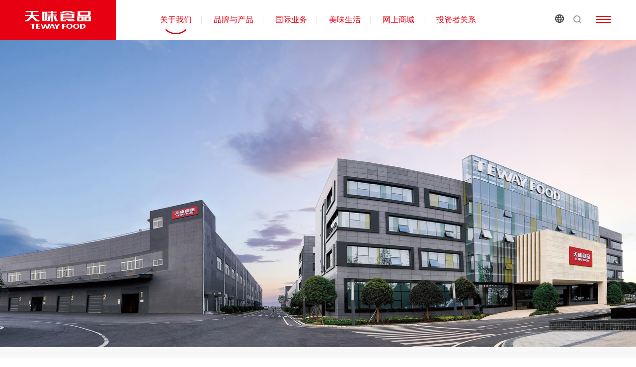

--- FILE ---
content_type: text/html;charset=utf-8;
request_url: https://teway.cn/news.php?class_id=101106103
body_size: 5523
content:
<!doctype html>
<html>
<head>
<meta charset="utf-8" />
<meta name="renderer" content="webkit">
<meta name="wap-font-scale" content="no">
<meta http-equiv="X-UA-Compatible" content="IE=edge">
<meta name="format-detection" content="telephone=no"/>
<meta http-equiv="Cache-Control" content="no-siteapp" />
<meta name="viewport" content="width=device-width, initial-scale=1, maximum-scale=1, user-scalable=no">
<meta name="keywords" content="企业动态,媒体关注，品牌活动" />
<meta name="description" content="天味食品官网最新新闻资讯以及企业动态。" />
<title>企业动态-新闻资讯-天味食品官网</title>
<!-- include main css -->
<link rel="canonical" href=""/>
<link rel="shortcut icon" href="/images/favicon.ico">
<link rel="stylesheet" type="text/css" href="./css/reset.css"/>
<link rel="stylesheet" type="text/css" href="./css/public.css"/>
<link rel="stylesheet" type="text/css" href="./css/slick.css"/>
<link rel="stylesheet" type="text/css" href="./css/mobile.css"/>
<!-- include jquery -->
<script src="./js/jquery.min.js" type="text/javascript" charset="utf-8"></script>
<script src="./js/lazyload.min.js" type="text/javascript" charset="utf-8"></script>
<!--[if lt IE 9]>
<script src="./js/html5.min.js" type="text/javascript" charset="utf-8"></script>
<![endif]-->
<script src="./js/adver.js"></script>
<script src="./js/common.js?rightButton=0&mobilejump=0"></script>
</head>
<body>
 <link rel="shortcut icon" href="/images/favicon.ico">
 <script>

     (function (doc, win) {
         var docEl = doc.documentElement,
             resizeEvt = 'orientationchange' in window ? 'orientationchange' : 'resize',
             recalc = function () {
                 var clientWidth = docEl.clientWidth;
                 if(clientWidth>750){
                     var n = 1920;
                 }else{
                     var n = 750;
                 }
                 if (!clientWidth) return;
                 var fontSize = 100 * (clientWidth / n);
                 fontSize = (fontSize > 100) ? 100 : fontSize;
                 docEl.style.fontSize = fontSize + 'px';
                 var dpi = window.devicePixelRatio;
                 docEl.setAttribute('data-dpi', dpi);
             };
         recalc();
         if (!doc.addEventListener) return;
         win.addEventListener(resizeEvt, recalc, false);
     })(document, window);
 </script>
<!--头部-->
 <div class="header">
    <div class="clearfix top">
        <div class="relative clearfix">
            <div class="logo">
                                    <a href="./"><img src="../upload/2020-06/159099444207933500.png" alt=""></a>
                            </div>
            <div class="home">
                <a href="./">Home</a>
            </div>
            <div class="menu"><span></span></div>
            <div class="topSearch">
                <div class="clearfix">
                    <button value="" class="sub"></button>
                </div>
            </div>
            <div class="topBtn oub">
                <div class="icon"></div>
                <div class="subLan">
                   <a href="/">中文</a>
                    <a href="/en/">English</a>
                </div>
            </div>
            <div class="nav">
                <ul class="clearfix">
                                        <li class="cur">
                        <a href="info.php?class_id=101">关于我们</a>
                        <div class="sub">
                            <dl class="clearfix">
                                                                                                            <dd><a href="info.php?class_id=101101">公司简介</a></dd>
                                                                            <dd><a href="info.php?class_id=101102">企业文化</a></dd>
                                                                            <dd><a href="info.php?class_id=101103">创新研发</a></dd>
                                                                            <dd><a href="info.php?class_id=101104">食品安全</a></dd>
                                                                            <dd><a href="info.php?class_id=101105">发展历程及荣誉</a></dd>
                                                                            <dd><a href="info.php?class_id=101106">新闻资讯</a></dd>
                                                                                                </dl>
                        </div>
                    </li>
                                        <li class="">
                        <a href="info.php?class_id=102">品牌与产品</a>
                        <div class="sub">
                            <dl class="clearfix">
                                                                                                            <dd><a href="info.php?class_id=102101">好人家</a></dd>
                                                                            <dd><a href="info.php?class_id=102102">大红袍</a></dd>
                                                                            <dd><a href="info.php?class_id=102103">天车</a></dd>
                                                                            <dd><a href="info.php?class_id=102104">定制餐调</a></dd>
                                                                                                </dl>
                        </div>
                    </li>
                                        <li class="">
                        <a href="info.php?class_id=113">国际业务</a>
                        <div class="sub">
                            <dl class="clearfix">
                                                                                                            <dd><a href="overseas.html#113101">荣誉奖项</a></dd>
                                                                            <dd><a href="overseas.html#113102">全球合作伙伴</a></dd>
                                                                            <dd><a href="overseas.html#113103">全球品牌活动</a></dd>
                                                                            <dd><a href="overseas.html#113104">全球展会</a></dd>
                                                                            <dd><a href="overseas.html#113105">国际业务交流</a></dd>
                                                                                                </dl>
                        </div>
                    </li>
                                        <li class="">
                        <a href="info.php?class_id=103">美味生活</a>
                        <div class="sub">
                            <dl class="clearfix">
                                                                                                            <dd><a href="info.php?class_id=103101">流行菜</a></dd>
                                                                            <dd><a href="info.php?class_id=103102">招牌菜</a></dd>
                                                                            <dd><a href="info.php?class_id=103103">快手菜</a></dd>
                                                                                                </dl>
                        </div>
                    </li>
                                        <li class="">
                        <a href="info.php?class_id=104">网上商城</a>
                        <div class="sub">
                            <dl class="clearfix">
                                                                <dd><a href="https://haorenjia.tmall.com/" target="_blank">天猫商城</a></dd>
                                <dd><a href="https://mall.jd.com/index-56004.html" target="_blank">京东商城</a></dd>

                                                            </dl>
                        </div>
                    </li>
                                        <li class="">
                        <a href="info.php?class_id=105">投资者关系</a>
                        <div class="sub">
                            <dl class="clearfix">
                                                                                                            <dd><a href="info.php?class_id=105101">公司治理</a></dd>
                                                                            <dd><a href="info.php?class_id=105102">最新公告</a></dd>
                                                                            <dd><a href="info.php?class_id=105103">定期报告</a></dd>
                                                                            <dd><a href="info.php?class_id=105104">投资者互动</a></dd>
                                                                                                </dl>
                        </div>
                    </li>
                    
                </ul>
            </div>
        </div>
    </div>
     <div class="topSea">
         <div class="topSeaA">
             <div class="w1400">
                 <form method="get" action="search.php" class="clearfix">
                     <input type="text" name="search_keyword" value="" placeholder="请输入关键词" class="inp">
                     <input type="submit" value="搜索" class="sub">
                 </form>
                 <p><a href="search.php?search_keyword=火锅">火锅</a><a href="search.php?search_keyword=火锅">火锅</a><a href="search.php?search_keyword=火锅">火锅</a></p>
             </div>
         </div>
     </div>


         <div class="ibanner">
                  <img src="../upload/2022-03/164740811605767900.jpg" width="100%" alt="">
              </div>
      </div>
<script>
var _hmt = _hmt || [];
(function() {
  var hm = document.createElement("script");
  hm.src = "https://hm.baidu.com/hm.js?bc78e321099673e07fc726dbcc48fd28";
  var s = document.getElementsByTagName("script")[0]; 
  s.parentNode.insertBefore(hm, s);
})();
</script>

<script>
var _hmt = _hmt || [];
(function() {
  var hm = document.createElement("script");
  hm.src = "https://hm.baidu.com/hm.js?8d3f79bf5ee947ccfc7a1714e3b246e8";
  var s = document.getElementsByTagName("script")[0]; 
  s.parentNode.insertBefore(hm, s);
})();
</script>

<!--头部-->
<div class="news newsss">
    <div class="newsA g-in"style="display:none">
        <div class="">
                            <a href="display.php?id=2900">
                    <div class="clearfix">
                        <div class="con">
                            <div class="t">政府护航，媒体聚焦丨《走进标杆企业 探寻新质生产力》品牌...</div>
                            <div class="c">

&nbsp;







走进标杆企业

&nbsp;

智改数转，引领调味品行业新飞跃！






&nbsp;

2024年7...</div>
                        </div>
                        <div class="d">
                            <div class="d1">07/31</div>
                            <div class="d2">2024</div>
                        </div>
                    </div>
                </a>
                    </div>
    </div>
    <div class="newsB">
        <div class="g-in">
            <ul class="clearfix">
                                    <li ><a href="info.php?class_id=101106101">企业动态</a></li>
                                    <li ><a href="info.php?class_id=101106102">行业资讯</a></li>
                                    <li class="cur"><a href="info.php?class_id=101106103">媒体关注</a></li>
                                    <li ><a href="info.php?class_id=101106104">品牌活动</a></li>
                            </ul>
        </div>
    </div>
    <div class="newsC">
        <ul class="g-in">
            <ul class="clearfix">
                                    <li class="sign1">
                        <div class="pic">
                            <a href="display.php?id=2900"><img src="../upload/2024-09/172586799117525800.jpg" alt="政府护航，媒体聚焦丨《走进标杆企业 探寻新质生产力》品牌活动走进天味食品圆满举行" /></a>
                        </div>
                        <div class="con">
                            <div class="t">
                                <a href="display.php?id=2900">政府护航，媒体聚焦丨《走进标杆企业 探寻新质生产力》品牌活动...</a>
                            </div>
                            <div class="d">
                                <p><a href="display.php?id=2900">07/31 <span>2024</span></a></p>
                            </div>
                        </div>
                    </li>
                                        <li class="sign2">
                        <div class="pic">
                            <a href="display.php?id=2899"><img src="../upload/2024-09/172586688817835000.jpg" alt="四川新闻联播丨向总书记报告：践行“精准发力” 制造业升级“智”造业" /></a>
                        </div>
                        <div class="con">
                            <div class="t">
                                <a href="display.php?id=2899">四川新闻联播丨向总书记报告：践行“精准发力” 制造业升级“智...</a>
                            </div>
                            <div class="d">
                                <p><a href="display.php?id=2899">07/27 <span>2024</span></a></p>
                            </div>
                        </div>
                    </li>
                                        <li class="sign3">
                        <div class="pic">
                            <a href="display.php?id=2898"><img src="../upload/2024-09/172586158463220000.jpg" alt="天味食品走进东南亚 | 传播中华美味，深拓海外市场" /></a>
                        </div>
                        <div class="con">
                            <div class="t">
                                <a href="display.php?id=2898">天味食品走进东南亚 | 传播中华美味，深拓海外市场</a>
                            </div>
                            <div class="d">
                                <p><a href="display.php?id=2898">07/23 <span>2024</span></a></p>
                            </div>
                        </div>
                    </li>
                                        <li class="sign4">
                        <div class="pic">
                            <a href="display.php?id=2897"><img src="../upload/2024-09/172585978929768800.jpg" alt="国际媒体汇聚天味食品，探寻美味生活“智”造密码" /></a>
                        </div>
                        <div class="con">
                            <div class="t">
                                <a href="display.php?id=2897">国际媒体汇聚天味食品，探寻美味生活“智”造密码</a>
                            </div>
                            <div class="d">
                                <p><a href="display.php?id=2897">06/13 <span>2024</span></a></p>
                            </div>
                        </div>
                    </li>
                                        <li class="sign5">
                        <div class="pic">
                            <a href="display.php?id=1811"><img src="../upload/2022-07/165718106562652200.jpg" alt="用科技重新定义美味，天味食品智慧工厂建成投产" /></a>
                        </div>
                        <div class="con">
                            <div class="t">
                                <a href="display.php?id=1811">用科技重新定义美味，天味食品智慧工厂建成投产</a>
                            </div>
                            <div class="d">
                                <p><a href="display.php?id=1811">07/07 <span>2022</span></a></p>
                            </div>
                        </div>
                    </li>
                                        <li class="sign6">
                        <div class="pic">
                            <a href="display.php?id=1806"><img src="../upload/2022-06/165546043895555900.jpg" alt="天味食品智慧工厂建成投产 多项指标突破行业新高" /></a>
                        </div>
                        <div class="con">
                            <div class="t">
                                <a href="display.php?id=1806">天味食品智慧工厂建成投产 多项指标突破行业新高</a>
                            </div>
                            <div class="d">
                                <p><a href="display.php?id=1806">06/17 <span>2022</span></a></p>
                            </div>
                        </div>
                    </li>
                                </ul>
        </ul>
        <div class="page"><span><a href='javascript:void(0);'><</a><a href='/news.php?class_id=101106103&page=1' class='cur'>1</a><a href='/news.php?class_id=101106103&page=2'>2</a><a href='/news.php?class_id=101106103&page=3'>3</a><a href='/news.php?class_id=101106103&page=2'>></a></span></div>
        </div>
    </div>
</div>
<!--底部-->
<div class="footer">
    <div class="g-in clearfix end">
        <div class="endA">
            <div class="flogo">
                <img src="images/flogo.png" alt="">
            </div>
            <div class="con">
                <div class="t2">全国统一服务热线：400 028 5300</div>
                <div class="t1">自动语音服务时间为晚20:00至次日早9:00。</div><br>
                <div class="t2">总机服务热线 ：028-82808188</div>
                <div class="t1">工作日9:00至17:30。</div><br>
                 <div class="t2">海外业务合作联系电话：028-82808161</div>
                <div class="t1">工作日9:00-17:30</div>
                <div class="t1">联系邮箱：Overseas@teway.cn</div>
            </div>
        </div>
        <div class="endB">
            <div class="tx">关注我们</div>
            <ul class="clearfix">
                <li>
                    <div class="t">
                        <div class="ico"><img src="images/sico2.png" alt=""></div>
                        <div class="tit">官方微信</div>
                    </div>
                    <div class="pic">
                        <div class="picx">
                            <img src="images/ewm.png" alt="">
                        </div>
                    </div>
                </li>
                <li>
                    <div class="t">
                        <a href="https://weibo.com/teway" target="_blank">
                            <div class="ico"><img src="images/sico1.png" alt=""></div>
                            <div class="tit">官方微博</div>
                        </a>
                    </div>
                </li>
            </ul>
        </div>
        <div class="endC">
            <div class="clearfix">
                <dl>
                    <dt><a href="about.php">关于我们</a></dt>
                    <dd><a href="info.php?class_id=101101">公司简介</a></dd>
                    <dd><a href="info.php?class_id=101102">企业文化</a></dd>
                    <dd><a href="info.php?class_id=101103">创新研发</a></dd>
                    <dd><a href="info.php?class_id=101104">食品安全</a></dd>
                    <dd><a href="info.php?class_id=101105">发展历程及荣誉</a></dd>
                    <dd><a href="info.php?class_id=101106">新闻资讯</a></dd>
                </dl>
                <dl>
                    <dt><a href="info.php?class_id=102">品牌与产品</a></dt>
                    <dd><a href="info.php?class_id=102101">好人家</a></dd>
                    <dd><a href="info.php?class_id=102102">大红袍</a></dd>
                    <dd><a href="info.php?class_id=102103">天车</a></dd>
                    <dd><a href="dzct.php">定制餐调</a></dd>
                </dl>
                <dl>
                    <dt><a href="mwsh.php">美味生活</a></dt>
                    <dd><a href="info.php?class_id=103101">流行菜</a></dd>
                    <dd><a href="info.php?class_id=103102">招牌菜</a></dd>
                    <dd><a href="info.php?class_id=103103">快手菜</a></dd>
                </dl>
                <dl>
                    <dt><a href="info.php?class_id=106101">成为合作伙伴</a></dt>
                    <dd><a href="info.php?class_id=106101">生产规模</a></dd>
                    <dd><a href="info.php?class_id=106101">营销布局</a></dd>
                </dl>
                <dl>
                    <dt><a href="info.php?class_id=107101">加入天味</a></dt>
                    <dd><a href="info.php?class_id=107101">公司架构</a></dd>
                    <dd><a href="info.php?class_id=107101">工作机会</a></dd>
                    <dd><a href="info.php?class_id=107101">职业发展</a></dd>
                    <dd><a href="info.php?class_id=107101">员工活动</a></dd>
                </dl>
            </div>
        </div>
    </div>
    <div class="copyright">
        <p>
	Copyright &copy; 2020四川天味食品集团股份有限公司 All Rights Reserved. <a href="http://beian.miit.gov.cn/" target="_blank">蜀ICP备12003683号-1</a> 
</p>
<a target="_blank" href="http://www.beian.gov.cn/portal/registerSystemInfo?recordcode=51012202001162" style="display:inline-block;text-decoration:none;height:20px;line-height:20px;"><img src="/upload/2022-02/lzzp.png" style="float:left;" /></a><a target="_blank" href="http://www.beian.gov.cn/portal/registerSystemInfo?recordcode=51012202001162" style="display:inline-block;text-decoration-line:none;height:20px;line-height:20px;"> 
<p style="height:20px;line-height:20px;margin-top:0px;margin-bottom:0px;margin-left:5px;color:#656565;display:inline !important;">
	川公网安备 51012202001162号
</p>
</a> 
<p>
	<br />
</p>    </div>
</div>
<div class="navBox">
    <div class="navBoxa">
        <div class="clearfix top">
            <div class="relative clearfix">
                <div class="logo">
                                            <a href="./"><img src="../upload/2020-06/159099444207933500.png" alt=""></a>
                                    </div>
                <div class="home">
                    <a href="./">Home</a>
                </div>
                <div class="cha"><span></span></div>
                <div class="topSearch">
                    <form action="search.php" method="get">
                        <div class="clearfix">
                            <input type="text" name="search_keyword" placeholder="请输入您想要搜索的关键词...." class="inp">
                            <input type="submit" value="" class="sub">
                        </div>
                    </form>
                </div>
            </div>
        </div>
        <div class="navBoxb clearfix">
            <div class="navBoxc">NAVIGATION MENU</div>
            <div class="navBoxbd clearfix">
                                <dl class="sign1">
                    <dt><a href="info.php?class_id=101">关于我们</a></dt>
                                        <dd><a href="info.php?class_id=101101">公司简介</a></dd>
                                        <dd><a href="info.php?class_id=101102">企业文化</a></dd>
                                        <dd><a href="info.php?class_id=101103">创新研发</a></dd>
                                        <dd><a href="info.php?class_id=101104">食品安全</a></dd>
                                        <dd><a href="info.php?class_id=101105">发展历程及荣誉</a></dd>
                                        <dd><a href="info.php?class_id=101106">新闻资讯</a></dd>
                                    </dl>
                                <dl class="sign2">
                    <dt><a href="info.php?class_id=102">品牌与产品</a></dt>
                                        <dd><a href="info.php?class_id=102101">好人家</a></dd>
                                        <dd><a href="info.php?class_id=102102">大红袍</a></dd>
                                        <dd><a href="info.php?class_id=102103">天车</a></dd>
                                        <dd><a href="info.php?class_id=102104">定制餐调</a></dd>
                                    </dl>
                                <dl class="sign3">
                    <dt><a href="info.php?class_id=113">国际业务</a></dt>
                                        <dd><a href="info.php?class_id=113101">荣誉奖项</a></dd>
                                        <dd><a href="info.php?class_id=113102">全球合作伙伴</a></dd>
                                        <dd><a href="info.php?class_id=113103">全球品牌活动</a></dd>
                                        <dd><a href="info.php?class_id=113104">全球展会</a></dd>
                                        <dd><a href="info.php?class_id=113105">国际业务交流</a></dd>
                                    </dl>
                                <dl class="sign4">
                    <dt><a href="info.php?class_id=103">美味生活</a></dt>
                                        <dd><a href="info.php?class_id=103101">流行菜</a></dd>
                                        <dd><a href="info.php?class_id=103102">招牌菜</a></dd>
                                        <dd><a href="info.php?class_id=103103">快手菜</a></dd>
                                    </dl>
                                <dl class="sign5">
                    <dt><a href="info.php?class_id=104">网上商城</a></dt>
                                        <dd><a href="info.php?class_id=104101">天猫商城</a></dd>
                                        <dd><a href="info.php?class_id=104102">京东商城</a></dd>
                                    </dl>
                                <dl class="sign6">
                    <dt><a href="info.php?class_id=105">投资者关系</a></dt>
                                        <dd><a href="info.php?class_id=105101">公司治理</a></dd>
                                        <dd><a href="info.php?class_id=105102">最新公告</a></dd>
                                        <dd><a href="info.php?class_id=105103">定期报告</a></dd>
                                        <dd><a href="info.php?class_id=105104">投资者互动</a></dd>
                                    </dl>
                                <dl class="sign7">
                    <dt><a href="info.php?class_id=106">成为合作伙伴</a></dt>
                                        <dd><a href="info.php?class_id=106101">服务理念</a></dd>
                                        <dd><a href="info.php?class_id=106102">营销网络</a></dd>
                                        <dd><a href="info.php?class_id=106103">经销商风采</a></dd>
                                        <dd><a href="info.php?class_id=106104">营销服务</a></dd>
                                    </dl>
                                <dl class="sign8">
                    <dt><a href="info.php?class_id=107">加入天味</a></dt>
                                        <dd><a href="info.php?class_id=107101">公司架构</a></dd>
                                        <dd><a href="info.php?class_id=107102">工作机会</a></dd>
                                        <dd><a href="info.php?class_id=107103">职业发展</a></dd>
                                        <dd><a href="info.php?class_id=107104">员工活动</a></dd>
                                    </dl>
                                <dl class="sign9">
                    <dt><a href="info.php?class_id=108">联系我们</a></dt>
                                        <dd><a href="info.php?class_id=108101">联系我们</a></dd>
                                    </dl>
                            </div>
<!--            <div class="navBoxbd navBoxbe clearfix">-->
<!--                --><!--                    <dl class="sign--><!--">-->
<!--                        <dt><a href="info.php?class_id=--><!--">--><!--</a></dt>-->
<!--                        --><!--                            <dd><a href="info.php?class_id=--><!--">--><!--</a></dd>-->
<!--                        --><!--                    </dl>-->
<!--                    --><!--            </div>-->
        </div>
    </div>
</div>
<!-- include js -->
<script src="./js/public.js" type="text/javascript" charset="utf-8"></script>
<script src="./js/slick.min.js" type="text/javascript" charset="utf-8"></script>
<script>
    $.ajax({ url: 'hit_counter.php', data: { page: document.location.pathname } }) 
</script>
</body>
</html>

--- FILE ---
content_type: text/css
request_url: https://teway.cn/css/reset.css
body_size: 1201
content:
	
	@charset "utf-8";
	
/*
	--------------------------
	间距清除 
	--------------------------
*/
	
	body,div,span,h1,h2,h3,h4,h5,h6,p,em,img,strong,b,small,u,i,center,dl,dt,dd,ol,
	ul,li,sub,sup,tt,var,del,dfn,ins,kbd,q,s,samp,strike,applet,object,iframe,fieldset,
	form,label,legend,table,caption,tbody,tfoot,thead,tr,th,td,article,aside,canvas,details,
	embed,figure,figcaption,footer,header,hgroup,menu,nav,output,ruby,section,summary,time,
	blockquote,pre,a,abbr,acronym,address,big,cite,code,mark,audio,video,input,textarea,select
	
									{ 	margin:0; padding:0;	}
	ol,ul 							{ 	list-style:none;		}

	* 								{	
										-webkit-box-sizing: border-box;
										-moz-box-sizing: border-box;
										box-sizing: border-box;
										outline: 0;
									}

/*
	--------------------------
	A标签 配置 
	--------------------------
*/
	a  								{
										text-decoration:none;
										outline:none;
										color: #666;
									}
	
	a:hover 						{	color: #000;			}
	img  							{	border: 0;
										max-width: 100%; 				
									}
	a:focus 						{	outline: none;			}
/*
	--------------------------
	Body 配置 
	--------------------------
*/
	html             				{
										overflow-x:hidden;
										-webkit-text-size-adjust:none;
									}
	body 							{
										-webkit-font-smoothing: antialiased;
										font-family:"microsoft yahei",arial,"STXihei";
										background: #fff;
										font-size: 14px;
										color: #666;
  										margin-left: auto;
 	 									margin-right: auto;
									}
	
/*
	--------------------------
	表单控件设置 
	--------------------------
*/
	
	table 							{	border-collapse: collapse; width: 100%;	 }
	
	input[type='reset'],
	input[type='button'],
	input[type='submit'],
	input[type='radio'] 			{	cursor: pointer; outline: none;	 -webkit-appearance: none;	     }
	
	input[type='checkbox'],
	input[type='radio'] 	 		{ 
										position: relative;
										vertical-align: middle;
										margin-top: -2px;
										margin-bottom:1px;
										margin-left: 5px;
										margin-right: 5px;
										-webkit-appearance: none;
									}
	
	textarea,
	input[type='email'],
	input[type='date'],
	input[type='password'],
	input[type='text'] 				{	
										padding: 0px;
										color: #666;
										font-size: 12px;
										outline: none;
										font-family: "微软雅黑";
										-webkit-appearance: none;
									}
	
	
/*
	--------------------------
	快捷方式
	--------------------------
*/
	.f-l 							{	float: left;					}
	.f-r 							{	float: right;					}
	.clearfix 						{
									  clear: both;
									}
	.clearfix:after 				{	clear: both;
										height: 0;
										content: "";
										line-height: 0;
										font-size: 0;
										display: block;
									}

						




--- FILE ---
content_type: text/css
request_url: https://teway.cn/css/public.css
body_size: 30827
content:
.nav ul li .sub dl dd a@charset "utf-8";
a, img {vertical-align: top;}
.g-in {width: 14rem; margin: 0 auto;}
.max-width { max-width: 1920px;margin: 0 auto;}
.relative {position: relative;}

/*隐藏导航*/
.navBox {display: none; width: 100%;height: 100%;background: url(../images/navbg.jpg) no-repeat center/cover;position: fixed;left:0;top:0;z-index: 100000;}

.navBox .logo {float: left; padding:22px 50px;background: #e60012; }
.navBox .home { float: left; }
.navBox .home a { background:url(../images/homebg.png) no-repeat 34px center; display: block; font-size: 12px;color:#999999; padding:32px 0 32px 56px;}
.navBox .top {border-bottom:1px solid #ebebeb; background: #fff; position: absolute;width: 100%; top:0; left:0;z-index: 1000;}
.navBox .top .cha { margin:28px 50px 0 0; cursor: pointer;float: right;width: 22px;height: 22px;background: url(../images/cha.png) no-repeat center/cover;}
.navBox .topSearch {background: url(../images/topsearch.png) no-repeat left center; margin-bottom:-1px; margin-right:0.4rem; border-bottom:1px solid #c2c2c2; width: 5.6rem; padding:32px 0px 32px 0; float: right;}
.navBox .topSearch .sub { float: right;width: .85rem;height: 16px;background: url(../images/jiantou.png) no-repeat center; border:none;cursor: pointer; border-right:1px dashed #dcdcdc;}
.navBox .topSearch .inp { width: 3.5rem; float: left;height: 16px; margin-left:28px; border:none;}

.topSeaA p { margin-top:10px;}
.topSeaA p a { font-size: 16px;color:#999999; display: inline-block; margin-left:0.25rem;:}


.topSea { display: none; position: absolute;width: 100%; left:0; top:84px; z-index: 10000;background: #ffffff; border-top:1px solid #f2f2f2; padding:50px 0;}
.topSea form { position: relative; width: 100%;padding-left:26px;height: 55px; border:1px solid #e5e5e5; border-radius: 30px;box-sizing: border-box;}
.topSea form .inp { float: left;width: 9rem; font-size: 18px;height: 53px;border:none;}
.topSea form .sub { position: absolute; right:-1px; top:-1px;height: 55px; border:none; border-radius: 30px;width: 150px; font-size: 20px;color:#fff;background: url(../images/ssearch.png) no-repeat 40px center #e60012; text-align: left; padding-left:72px; cursor: pointer; }


.topSeb { width: 100%; background: #ffffff; border-top:1px solid #f2f2f2; padding:50px 0;}
.topSeb form { position: relative; width: 100%;padding-left:26px;height: 55px; border:1px solid #e5e5e5; border-radius: 30px;box-sizing: border-box;}
.topSeb form .inp { float: left;width: 9rem; font-size: 18px;height: 53px;border:none;}
.topSeb form .sub { position: absolute; right:-1px; top:-1px;height: 55px; border:none; border-radius: 30px;width: 150px; font-size: 20px;color:#fff;background: url(../images/ssearch.png) no-repeat 40px center #e60012; text-align: left; padding-left:72px; cursor: pointer; }

.searchA {height: 84px;}
.searchB { padding:70px 0 80px; background: #f9f9f9;}
.searchBb { font-size: 30px;color:#333333; text-align: center; margin-bottom:30px;}
.searchBc ul { text-align: center;}
.searchBc ul li { display: inline-block;}
.searchBc ul li a { font-size: 18px;color:#666666; display: inline-block; margin: 0 10px; padding: 10px 36px; border-radius: 40px; border:1px solid #d2d2d2;  }
.searchBc ul li a sup { font-size: 12px;}
.searchBc ul li a.cur {background: #e60012; color:#fff; border:1px solid #e60012;  }
.searchBc ul li:hover a{background: #e60012; color:#fff; border:1px solid #e60012;  }
.searchBd { margin-top:40px;}

.searchBe li { float: left;width: 24%; margin:0 1.3333% 1.33333% 0;background: #fff;}
.searchBe li:nth-child(4n) { margin-right:0;}
.searchBe li .pic { padding: 0.55rem 0.6rem 0.2rem; background: #fff;}
.searchBe li .t { font-size: 0.18rem;color: #444444; text-align: center; padding: 0.4rem 0 0.4rem;}
.searchBe li:hover .t {color:#FFF;background: #e60012; }

.searchBd .tzzgxC-b {width: 100%!important; float: none!important; padding:0.5rem!important;}


@media(max-width: 1000px){
    .searchB { padding: 30px 0 50px;}
    .searchBb { font-size: 20px;}
    .searchBc ul li a { font-size:15px; padding:6px 20px; margin: 0 6px;}
    .searchBe li { float: left;width: 32%; margin:0 2% 2% 0; }
    .searchBe li:nth-child(4n) { margin-right:2%;}
    .searchBe li:nth-child(3n) { margin-right:0;}
    .searchBe li .t { font-size: 14px;}
}
@media(max-width: 750px){
    .searchBd{ margin-top:25px;}
    .searchBe li .pic { padding: 0.2rem 0.3rem 10px; background: #fff;}
    .searchBe li .t { text-overflow: ellipsis;overflow: hidden;white-space: nowrap; padding: 14px 0;}
    .searchBc ul li a { font-size:13px; padding:4px 10px; margin: 0 3px;}
}
@media(max-width: 500px){
    .searchBc ul li a sup { display: none;}
}
@media(max-width: 420px){
    .searchBc ul li a {font-size: 13px; padding: 0 0; border:none; margin: 0 3px;}
    .searchBc ul li a.cur,.searchBc ul li:hover a{background: none; color:#e60012; border:none;  }
    .searchBe li { float: left;width: 49%; margin:0 2% 2% 0; }
    .searchBe li:nth-child(3n) { margin-right:2%;}
    .searchBe li:nth-child(2n) { margin-right:0;}
}









.navBoxa {width: 100%;height: 100%;}
.navBoxa {  }
.navBoxa .cha {float: right;margin-top:8px;cursor: pointer;}
.navBoxb { width: 10rem;position: absolute; left:50%; margin-left:-5rem; text-align: center; top:50%; transform: translateY(-60%); font-size: 0.2rem; color:#818181;font-family: "Arial"; text-align: left;}
.navBoxbd {margin-top:0.25rem; padding-top:0.3rem; border-top:1px solid #e5e5e5;}
.navBoxbd dl {  width: 21%; float: left;}
.navBoxbd dl.sign1,.navBoxbd dl.sign2,.navBoxbd dl.sign3,.navBoxbd dl.sign4,.navBoxbd dl.sign5 {min-height: 3rem;}
.navBoxbd dl dt { margin-bottom:0.24rem;}
.navBoxbd dl dd { margin-bottom:0.14rem;}
.navBoxbd dl dt a {display: block; font-size: 0.24rem;color:#e60012;}
.navBoxbd dl dd a {display: block; font-size: 0.16rem;color:#676767;}
.navBoxbd dl dd:hover a { color:#e60012;}
.navBoxbd dl.sign5 {width: 16%;}

@media(max-width: 1200px){
    .navBoxbd dl.sign1,.navBoxbd dl.sign2,.navBoxbd dl.sign3,.navBoxbd dl.sign4,.navBoxbd dl.sign5 {min-height: 3.3rem;}
}
@media(max-width: 1000px){
    .navBox .home {display: none;}
    .navBox .logo { padding:12px 20px; }
    .navBox .logo img {width: 80px; }
    .navBox .top .cha { margin: 14px 2% 0 0;}
}
@media(max-width: 750px){
    .navBoxb {width: 100%; padding: 0 2%;margin-left:0;left:0; top:2rem; transform: translateY(0);}
    .navBoxbd dl.sign1,.navBoxbd dl.sign2,.navBoxbd dl.sign3,.navBoxbd dl.sign4,.navBoxbd dl.sign4 {min-height: 2.7rem;}
    .navBoxbd dl.sign5 {height: auto;}
    .navBoxbd dl {  width: 26%; float: left;}
    .navBoxbd dl.sign4,.navBoxbd dl.sign8 {width: 22%;}
    .navBoxbd dl.sign5 {width: 26%;}
}
@media(max-width: 500px){
    .navBoxbd dl.sign1,.navBoxbd dl.sign2,.navBoxbd dl.sign3,.navBoxbd dl.sign4,.navBoxbd dl.sign4 {min-height: 3rem;}

}



.header {position: relative;}
.header .logo {float: left; padding:22px 50px;background: #e60012; }
.header .home { float: left; }
.header .home a { background:url(../images/homebg.png) no-repeat 34px center; display: block; font-size: 12px;color:#999999; padding:32px 0 32px 56px;}
.header .top {background: #fff; position: relative;width: 100%; top:0; left:0;z-index: 1000;}
.header .top .menu { margin:32px 50px 0 0; cursor: pointer;float: right;width: 30px;height: 14px;background: url(../images/menu.png) no-repeat center/cover;}
.header .topSearch { padding:31px 30px 0 0; float: right;}
.header .topSearch .sub {float: left;width: 16px;height: 16px;background: url(../images/topsearch.png) no-repeat center; border:none;cursor: pointer;}
.header .topSearch .inp { float: left;width: 80px;height: 16px; margin-left:5px; border:none; border-right:1px dashed #dcdcdc;}
.header .nav {position: absolute;width: 920px;position: absolute; left:50%;margin-left:-460px;text-align: center; }
.header .nav ul li { display: inline-block; }
.header .nav ul li>a {position: relative; font-size: 16px;color:#e60012;display: block; padding:30px 38px;}
.header .nav ul li>a:after { content:'';height: 16px;position: absolute; right:0;top:50%;margin-top:-8px; border-right:1px dashed #dcdcdc;}
.header .nav ul li:last-child>a:after {display: none;}
.header .nav ul li.cur>a:before,.header .nav ul li:hover>a:before { content:''; width: 42px;height: 10px;position: absolute; left:50%; margin-left:-21px; bottom:12px; background: url(../images/navbg.png) no-repeat center;}
.nav ul li {position: relative;}
.nav ul li .sub{display: none; bottom:-59px;height: 60px;text-align: center; position: absolute; left:50%; margin-left:-3000px; background: rgba(230,0,18,0.7); padding: 0; width: 6000px; }
.nav ul li .sub dl dd { display: inline-block;}
.nav ul li .sub dl dd a { font-size: 14px;color:#f4b8bc; padding: 0 26px; display: inline-block;line-height: 60px;}
.nav ul li .sub dl dd:hover a {
    background: #fff; color:#e60012;}
.nav ul li:hover .sub {display: block;}

/*BANNER*/
.header .banner a {  }
.header .banner .pic2 {display: none;}
.header .banner .cont { z-index: 10; position: absolute;left:13.33333%; top:50%; transform: translateY(-58%); }
.header .banner .cont .logoico {height: 1rem; margin-bottom:1.1rem;}
.header .banner .cont .logoico img {height: 1rem;}

.header .banner .cont .t1 { font-size: 0.44rem; color:#fff; font-weight: normal; line-height: 1.3; margin-top:0.26rem; }
/*.header .banner .cont .t2 {background: url(../images/bannerbg.png) no-repeat 8px bottom;-webkit-background-size: auto 90%;background-size: auto 90%;}*/
.header .banner .cont .c { font-size: 0.5rem;font-weight: bold;font-family: "Arial"; color:#fff;line-height: 1;text-transform: uppercase; }
.header .banner .more { display: inline-block;font-size: 13px; color:#fff;text-transform: uppercase;background: #e60012; padding:0.2rem .56rem 0.2rem .4rem;-webkit-border-radius: 0.4rem;-moz-border-radius: 0.4rem;border-radius: 0.4rem; margin-top:2.6rem;position: relative;}
.header .banner .more:after { content:'';width: 6px;height: 11px;background: url(../images/bannericon.png) no-repeat center/cover;position: absolute; right:0.4rem; top:50%; margin-top:-5px;}
.header .banner .yellow:after { content:'';width: 6px;height: 11px;background: url(../images/banner_03.png) no-repeat center/cover;position: absolute; right:0.4rem; top:50%; margin-top:-5px;}
.header .banner .center {position: absolute; left:50%; transform: translateX(-50%);bottom:2.2rem;margin-top:0;}

.header .banner .yellow {background: #fedd00; color:#e60012;}

.banner .slick-dots { bottom:60px;}
.banner .slick-dots li {background: #fff; position: relative; margin:0 28px;width: 7px;height: 7px;border-radius: 50%; }
.banner .slick-dots li:after {position: absolute;background: rgba(255,255,255,0.3); left:7px;top:3px; content:'';width: 56px;height: 1px; }
.banner .slick-dots li:last-child::after {display: none; }
.banner .slick-dots li.slick-active:before {position: absolute;background: url(../images/bannerbg2.png) no-repeat center;left:50%; margin-left:-15px; top:50%; margin-top:-15px; content:'';width: 28px;height: 28px; }
.banner .slick-dots li button {display: none;}
.banner .slick-prev,.banner .slick-next {width: 60px;height: 60px; border:none;}
.banner .slick-prev { background: url(../images/bannerprev.png) no-repeat center;}
.banner .slick-next { background: url(../images/bannerprev.png) no-repeat center; transform:rotate(180deg);-ms-transform:rotate(180deg);-moz-transform:rotate(180deg);-webkit-transform:rotate(180deg);-o-transform:rotate(180deg);}
.banner .slick-next:hover { background: url(../images/bannernext.png) no-repeat center; transform:rotate(0deg);-ms-transform:rotate(0deg);-moz-transform:rotate(0deg);-webkit-transform:rotate(0deg);-o-transform:rotate(0deg);}
.banner .slick-prev:hover { background: url(../images/bannernextb.png) no-repeat center; }

@media(max-width: 1400px){
    .header .banner .cont { transform: translateY(-50%);}
}
@media(max-width: 1000px){
    .header .banner .pic1 {display:none;}
    .header .banner .pic2 {display:block;}
    .header .banner .center {bottom:13.2rem;}
}


/*网站底部样式*/
.footer { padding: 0.8rem 0 0;background: #222222;}
.end { padding-bottom:0.75rem;}
.endA {float: left;}
.endA .flogo img {width: 1.56rem;}
.endA .con { margin-top:0.45rem;}
.endA .t1 {font-size: 0.14rem; color:#ffffff;opacity: 0.7;}
.endA .t2 {font-size: 0.20rem; margin: 3px 0 8px; color:#ffffff;opacity: 0.7;}
.endA .t3 {font-size: 0.14rem; color:#ffffff;opacity: 0.7;}
.endB {float: right;}
.endB .tx {margin-bottom:0.22rem;font-size: 15px;color:rgba(255,255,255,0.54);}
.endB ul li {cursor: pointer; position: relative; padding-bottom:0px; float: left;width: 1rem;text-align: center;}
.endB ul li:first-child { border-right:1px dashed #303030;}
.endB ul li .t .tit {font-size: 13px;color:#fff;opacity: 0.8; margin-top:0.1rem;}
.endB ul li .t img {width: auto;height: 29px;opacity: 0.8;}
.endB ul li:hover .t img { opacity: 1;}
.endB ul li .pic {display: none; width: 1rem;position: absolute; left:50%; margin-left:-0.5rem; bottom:-1.2rem;}
.endB ul li .pic img  {position: relative; width: 100%;}
.endB ul li .pic .picx  {position: relative; width: 100%;}
.endB ul li .pic .picx:after {position: absolute; content:'';width: 12px;height: 5px;background: url(../images/sico3.png) no-repeat center; left:50%; margin-left:-6px; top:-4px;}
.endB ul li:hover .pic {display: block;}
.endC {float: right;}
.endC dl {float: left; margin-right:0.7rem;}
.endC dl dt { margin-bottom:0.16rem;}
.endC dl dd { margin-bottom:0.12rem;}
.endC dl dt a {font-size: 0.15rem; color:#dbdbdb;}
.endC dl dd a {font-size: 0.14rem; color:#dbdbdb;}
.copyright {text-align: center; border-top:1px solid #2d2d2d;padding:0.26rem 0;}
.copyright p,.copyright p a{font-size: 12px;color:#656565;}

/*首页样式*/
.homeBox1 { padding:0.9rem 0 1rem;}
.homeBox1a {float: left;width: 6.89rem; height:6.17rem;position: relative; border-radius:6px; overflow: hidden;}
.homeBox1c {float: right;width: 6.91rem;height: 4.32rem;}
.homeBox1a .lefttit {z-index: 100; position: absolute; left:0.3rem; top:0.4rem;}
.homeBox1a .lefttit .t { font-size: 0.2rem; color:#ffffff; font-weight: bold; font-family: "Arial";text-transform: uppercase;}
.homeBox1a .lefttit .c { font-size: 0.2rem; color:#ffffff; margin-top:.1rem;}
.homeBox1bA { border:2px solid rgba(255,255,255,0.6);position: absolute;width: 6.34rem;left:50%;margin-left:-3.17rem; bottom:0.28rem;height: 1.8rem;}
.homeBox1bB {width: 2.55rem;float: left; border-right:2px solid rgba(255,255,255,0.6); padding:0.2rem 0 0 0.24rem; height: 1.76rem;}
.homeBox1bB .d {position: relative; font-family: "Arial"; font-size: 0.72rem;color:#ffffff;line-height: 0.75;}
.homeBox1bB .d:after {position: absolute; right:0.2rem; top:0; margin-top:0.1rem; content:'';width: 18px;height: 3px;background: url(../images/homebg1.png) no-repeat center;}
.homeBox1bB .d span {font-size: 0.21rem;vertical-align: top;line-height: 1; text-transform: uppercase;}
.homeBox1bB .c { margin-top:0.3rem; font-size: 0.14rem; color:#fff;line-height: 1.4;}
.homeBox1bC { padding:0.2rem 0.3rem 0 0; float: right;width: 3.4rem;}
.homeBox1bC .t {position: relative; margin-bottom:0.1rem; font-size: 0.16rem;color:#fff;}
.homeBox1bC .t:after {position: absolute; right:0.2rem; top:0; margin-top:0.1rem; content:'';width: 18px;height: 3px;background: url(../images/homebg1.png) no-repeat center;}
.homeBox1bC .c { font-size: 0.14rem;color:#fff;min-height: 0.7rem; line-height: 1.4;}
.homeBox1bC .more { font-size: 0.14rem;color:#fff; }
.homeBox1cA {width: 100%;position: absolute; left:0;bottom:0;}
.homeBox1cA ul {position: relative;}
.homeBox1cA ul li {left:0;position: absolute;bottom:0;vertical-align: bottom;width: 33.3333%;float: left;text-align: center;background: rgba(233,6,21,0.86);padding: 0.25rem 0;}
.homeBox1cA ul li.sign2 { left:33.3333333%;}
.homeBox1cA ul li.sign3 { left:66.6666666%;}
.homeBox1cA ul li .t {transition: all 0.8s;height:0;overflow: hidden;font-size: 12px; color:#ffffff;text-transform: uppercase;font-family: "Arial";margin-top:5px;}
.homeBox1cA ul li img {width: auto;height: 0.62rem;}
.homeBox1cA ul li:hover .t {height: 14px;}
.homeBox1cA ul li:hover { border-top-left-radius: 5px; border-top-right-radius: 5px;}
.homeBox1D { margin-top:0.2rem; border-radius:5px; background: #dc0617;width: 6.89rem;height: 2.07rem;float: left; }
.homeBox1D .lefttit { left:0.52rem; padding-bottom:0.57rem;background: url(../images/homea.png) no-repeat left bottom;-webkit-background-size: 100% auto;background-size: 100% auto;}
.homeBox1Da {float: right;padding-top:0.42rem;padding-right:0.2rem;}
.homeBox1Da ul li {text-align: center;float: left; margin-right:0.36rem; transition: all 0.8s; }
.homeBox1Da ul li:hover { margin-top:-8px;}
.homeBox1Da ul li .t {font-size: 0.14rem; color:#ffffff; margin-top:5px;}
.homeBox1Da ul li img {width: 1.03rem;height: auto;}
.homeBox1E { margin-top:0.2rem; border-radius:5px; width: 6.91rem;height: 3.92rem;float: right; }
.homeBox1E .num {position: absolute;font-size: 0.14rem; color:#fff;position: absolute; right:0.54rem; top:0.4rem;;line-height: 1;z-index: 100;}
.homeBox1Eb a {display: block;position: relative;}
.homeBox1Eb .t {font-size: 0.18rem; color:#fff;width: 100%;position: absolute; left:0; bottom:-80px; transition: all 0.8s; padding:.28rem 0.28rem 0.24rem;background: url(../images/home5.png) no-repeat center/cover;}
.homeBox1Eb:hover .t {bottom:0;}
.homeBox1Eb .t i {float: right;font-size: 0.14rem;font-style: normal;font-family: "Arial";padding-top:0.08rem;}
.homeBox1Ea .slick-prev,.homeBox1Ea .slick-next {position: absolute; top:auto;margin-top:0; bottom:auto; top:0.41rem;width: 6px;height: 10px;border:none;}
.homeBox1Ea .slick-prev { left:5.7rem; background: url(../images/homeprev.png) no-repeat center;}
.homeBox1Ea .slick-next {background: url(../images/homenext.png) no-repeat center; right:0.3rem;}
@media(max-width:1300px){
    .homeBox1bA { margin-left:-3.3rem; width: 6.6rem; height: 2.4rem;}
    .homeBox1bB {padding:0.5rem 0 0 0.24rem; width:3rem; height: 2.36rem;}
    .homeBox1bB .c { margin-top:0.5rem; font-size: 13px; line-height: 1.6;}
    .homeBox1bC { padding:0.3rem 0.3rem 0 0;}
    .homeBox1bC .t { margin-bottom:0.1rem; font-size: 14px; }
    .homeBox1bC .c { font-size: 13px; min-height: 1.2rem; line-height: 1.6;}
    .homeBox1bC .more { font-size: 13px; }
}

/*页面分页*/
.page { padding:20px 0 0; line-height:24px; text-align:center; }
.page a { font-family: "宋体";  font-size: 14px; display:inline-block; margin:0 2px; padding:15px 24px; border:1px solid #eee; background:#fff; color:#666; vertical-align:top; }
.page a:hover,.page .cur { border:1px solid #e60012; background:#e60012; color:#fff; }
.page span{margin-right:6px;}
@media(max-width:1000px){
    .page a { padding: 0px 8px; }
}

/*新闻列表页*/
.news {background: #f7f7f7; padding-bottom:0.86rem;}
.newsA { padding:0.36rem 0.32rem 0.36rem 0.4rem; margin-top:-3.2rem; z-index:10; position: relative; background: #fff; border-radius: 5px;}
.newsA .con {float: left;width: 10.5rem;}
.newsA .d { padding: 0.06rem 0; float: right;width: 1.5rem;text-align: center; border-left:1px solid #e3e3e3;}
.newsA .d .d1 { font-size: 0.3rem; color:#999999;line-height: 1;}
.newsA .d .d2 { font-size: 0.23rem; margin-top:0.15rem; color:#999999;line-height: 1;}
.newsA .t {  text-overflow: ellipsis;overflow: hidden;white-space: nowrap; font-size: 0.3rem; color:#111111;}
.newsA .c {  text-overflow: ellipsis;overflow: hidden;white-space: nowrap; font-size: 0.14rem; margin-top:0.12rem; color:#666666;}
.newsB { margin-top:1.3rem;}
.newsB ul li {float: left; margin-right:0.56rem;}
.newsB ul li a {display: block;padding-bottom:0.22rem;font-size: 0.2rem; }
.newsB ul li.cur a,.newsB ul li:hover a { background: url(../images/news1.png) no-repeat bottom center;-webkit-background-size: 0.42rem auto;background-size: 0.42rem auto; color:#e60012;}
.newsC { margin-top:0.35rem;}
.newsC ul li {float: left;width: 32%; margin-bottom:2%; margin-right:2%;}
.newsC ul li.sign3,.newsC ul li.sign6,.newsC ul li.sign9 { margin-right:0;}
.newsC ul li .pic {overflow: hidden;}
.newsC ul li .pic img { transition: all 0.8s;}
.newsC ul li:hover .pic img { transform: scale(1.1);}
.newsC ul li .con { background: #fff; padding:0.24rem .24rem .2rem;}
.newsC ul li .t a {line-height: 0.32rem;height: 0.64rem;overflow: hidden; font-size: 0.18rem;color:#333333;}
.newsC ul li .t { padding-bottom:0.2rem; border-bottom:1px solid #f3f3f3;}
.newsC ul li .d {background: url(../images/news2.png) no-repeat right center; margin-top:0.2rem;font-size: 0.16rem; color:#999999}
.newsC ul li .d p span {display: inline-block; margin-left:12px;}


@media(max-width:1400px){
    .newsC ul li .t a { line-height: 0.4rem;height: 0.8rem;overflow: hidden; font-size: 0.24rem;color:#333333;}
}
@media(max-width:1000px){
    .newsB ul li a { font-size: 16px;}
    .newsC ul li { margin-right:0; width: 49%; }
    .newsC ul li.sign2,.newsC ul li.sign4,.newsC ul li.sign6,.newsC ul li.sign8 { float: right; }
    .newsC ul li .t a {text-overflow: ellipsis;overflow: hidden;white-space: nowrap;overflow: hidden;display: block; height: 24px;line-height: 24px; font-size: 14px;}
    .newsC ul li .d { font-size: 13px;}
}
@media(max-width:750px){
    .newsB ul li {width: 25%; margin-right:0;text-align: center;}
    .newsA {display: none;}
    .news { padding: 0 2% 40px;}
    .newsB { margin-top:0; padding-top:0.3rem;}
}
@media(max-width:400px){
    .newsB ul li a {font-size: 14px;}
}

/*新闻详情页*/
.new {padding:2rem 0 1rem; background: #f7f7f7;}
.newA {float: right;width: 9rem;}
.newA .t  {line-height: 1.5; width: 90%; font-size: 0.3rem; color:#000000;}
.newA .d {font-size: 0.16rem; margin-top:0.1rem; color:#999999; margin-top:0.15rem; margin-bottom:0.36rem;}
.mleft { float: left;width: 4.05rem;background: #fff; padding:0.4rem 0 0.55rem 0.34rem;}
.mleft .t1 { font-size: .16rem; color:#999;}
.mleft .t2 { font-size: .3rem; color:#000; margin-top:0.4rem; padding-right:0.6rem;}
.mleft .d {font-size: 0.16rem; color:#999999; margin-top:0.15rem;padding-bottom:0.35rem; border-bottom:1px solid #f3f3f3; margin-bottom:0.3rem;}
.mleft .share { margin-bottom:0.88rem;}
.mleft .share a {width: 0.4rem;height: 0.4rem;display: inline-block; margin-right:0.2rem;}
.mleft .share .share1 { background: url(../images/nshare3.png) no-repeat center/cover;}
.mleft .share .share2 { background: url(../images/nshare2.png) no-repeat center/cover;}
.mleft .share .share3 { background: url(../images/nshare1.png) no-repeat center/cover;}

.fenye { }
.fenye a { margin-right:0.08rem; display: inline-block;height: 0.42rem;border:1px solid #e4e4e4;-webkit-border-radius: 0.21rem;-moz-border-radius: 0.21rem;border-radius: 0.21rem;}
.fenye a.prev,.fenye a.next {background: url(../images/nymenu1.png) no-repeat 0.84rem center; padding: 0 0.44rem 0 0.32rem; line-height: 0.42rem; font-size: 0.15rem;color:#666666;  }
.fenye a.menu { width: 0.42rem; background:url(../images/nymenu.png) no-repeat center; }
.fenye a.next { margin-right:0;}
.newA .fenye {display: none; }
.newA img { width: auto!important;
height: auto!important;
  }
@media(max-width:1800px){
    .newA .t { font-size: 26px;}
}
@media(max-width:1700px){
    .newA .t { font-size: 24px;}
}
@media(max-width:1600px){
    .newA .t { font-size: 22px;}
    .newA .d {font-size: 14px;}
}
@media(max-width:1500px){
    .newA .t { font-size: 20px;}
    .fenye a.prev,.fenye a.next  { padding: 0 0.54rem 0 0.22rem; background: url(../images/nymenu1.png) no-repeat 0.96rem center; }
}
@media(max-width:1000px){
    .newA .fenye {display: block; margin-top:0.3rem;text-align: center; }
    .newA .fenye a { text-align: left; margin:0 10px;height: 42px; border:1px solid #e4e4e4;-webkit-border-radius: 21px;-moz-border-radius: 21px;border-radius: 21px;}
    .newA .fenye a.prev,.newA .fenye a.next {background: url(../images/nymenu1.png) no-repeat 84px center; padding: 0 44px 0 32px; line-height: 42px; font-size: 15px; }
    .newA .fenye a.menu { width: 42px; }
    .new { padding-top:2.4rem;}
    .newA {width: 100%;}
    .mleft {display: none;}
}
@media(max-width:750px){
    .new { padding-top:0.8rem;}
    .newA {width: 100%; padding: 0 2%;}
}
@media(max-width:640px){
    .new { padding-top:1.2rem;}
}
@media(max-width:440px){
    .new { padding-top:1.4rem;}
    .newA .fenye a { margin:0 5px;}
    .newA .fenye a { height: 30px; border:1px solid #e4e4e4;-webkit-border-radius: 15px;-moz-border-radius: 15px;border-radius: 15px;}
    .newA .fenye a.prev,.newA .fenye a.next {background: url(../images/nymenu1.png) no-repeat 70px center; padding: 0 34px 0 22px; line-height: 30px; font-size: 13px; }
    .newA .fenye a.menu { width: 30px; }
}


/*品牌与产品*/
.ibannerx {position: relative;}
.ibannerx .con {position: absolute; left:13.54%; top:50%; transform: translateY(-50%);}
.ibannerx .con .t1 { margin-bottom:0.15rem; /*background: url(../images/ibannerbg.png) no-repeat left bottom;*/line-height: 1;-webkit-background-size: auto 100%;background-size: auto 100%; font-size: 0.66rem;color:#fff;font-weight: bold;font-family: "Arial";text-transform: uppercase;}
.ibannerx .con .t2 {font-size: 0.44rem;color:#fff; }
.brandsA { padding:1rem 3.125%;}
.brandsA ul li {float: left;width: 33%;}
.brandsA ul li.sign2 { margin: 0 0.5%; }
.brandsA ul li .pic img { transition: all 0.8s;}
.brandsA ul li .pic>img {width: 100%;height: auto;}
.brandsA ul li .pic {position: relative; overflow: hidden;}
.brandsA ul li:hover .pic img { transform: scale(1.1);}
.brandsA-a {position: absolute; left:0;bottom:0;width: 100%;padding:0.4rem 0 0.45rem;background: #f4f4f4;text-align: center;}
.brandsA-a .ico img {height: 0.62rem;width: auto;}
.brandsA-a .t {font-size: 0.18rem; color:#111111; margin-top:0.15rem;}
.brandsA-b {position: absolute; left:0;top:0; z-index: 10;background: #e60012;width: 100%;height: 100%; overflow: hidden;display: none; text-align: center;}
.brandsA-b .relative {height: 100%;width: 100%;}
.brandsA-c {width: 100%; position: absolute; left:0;top:50%;transform: translateY(-50%);}
.brandsA-c .t {font-size: 18px; color:#fff; margin:0.3rem 0 0.2rem;}
.brandsA-c .c {font-size: 14px; color:#fff;line-height: 2.2;}
/*.brandsA-c .more {margin-top:1.1rem; font-size: 16px; color:#fff; padding-bottom:26px;background: url(../images/bg.gif) no-repeat center bottom;}*/
.brandsA-c .more {margin-top:1.1rem; font-size: 16px; color:#fff; padding-bottom:10px; }
.brandsA-c .morebg {width: 0;overflow: hidden;transition: all 5s; }
.brandsA ul li:hover .brandsA-c .morebg {width: 100%;}
.brandsB { position: relative;}
.brandsB-b {width: 6.4rem; position: absolute; left:13.5%; top:1.5rem;}
.brandsB-b .ico img {height: 0.64rem;}
.brandsB-b .t {font-size: 0.22rem; color:#000000; margin:0.4rem 0 0.12rem;}
.brandsB-b .c {font-size: 0.14rem; color:#333333;line-height: 2;}
.brandsB-b a.more {line-height: 1; font-size: 13px;color:#fff; margin:0.56rem 0 0;display: inline-block; padding:16px 55px 16px 44px;background: #e60012; border-radius:30px;position: relative;}
.brandsB-b a.more:after { content:''; width: 6px; height: 10px; background: url(../images/homenext.png) no-repeat center; position: absolute; top:50%; margin-top:-4px; right:40px; }
.brandsB-a .pic2 {display: none;}
@media(max-width:1400px){
    .brandsA-c .t {font-size: 15px; }
    .brandsA-c .c {font-size: 13px;}
    .brandsA-c .more { font-size: 14px; }
}
@media(max-width:1200px){
    .brandsB-b { top:1rem;}
}
@media(max-width:1000px){
    .brandsB-a .pic1 {display: none;}
    .brandsB-a .pic2 {display: inline-block;}
}
@media(max-width:750px){
    .brandsB-b {width: 7rem; position: absolute; left:2%; top:.5rem;}
    .brandsA ul li {width: 100%; margin-bottom:20px;}
    .brandsA ul li.sign2 { margin: 0 0 20px; }
    .ibannerx .con {left:2.5%; top:50%; transform: translateY(-50%);}
    .ibannerx .con .t1 { font-size: 0.4rem;}
    .ibannerx .con .t2 {font-size: 0.3rem; }
}


.haorj {background: #f9f9f9;}
.haorjA { padding:1rem 0 1.15rem;}
.nmtit { }
.nmtit .t { text-transform: uppercase; font-size: 0.36rem; color:#e60012;font-weight: bold;font-family: "Arial"; }
.nmtit .c { background: url(../images/haorj1.png) no-repeat right center;-webkit-background-size: auto 12px;background-size: auto 12px; display: inline-block; padding-right:0.64rem; font-size: 0.32rem; color:#111111;  }
.nmtit .whitebg { background: url(../images/haorj1bai.png) no-repeat right center; color:#fff;  }
.haorjA-a .nmtit {float: left;}
.haorjA-b {float: left; /*padding-top:0.35rem;*/margin-top: 20px; width:100%;}
.haorjA-b ul li { cursor: pointer; float: left;font-size: 16px; color:#666666; border:1px solid #bfbfbf; padding:12px 0; text-align:center; border-radius: 20px; width:180px; line-height: 1;
 }
.haorjA-b ul li a { color:#666666; }
.haorjA-b ul li:hover,.haorjA-b ul li.cur { color:#fff;background: #e60012; border-color:#e60012;}
.haorjA-b ul li:hover a,.haorjA-b ul li.cur a{ color:#fff;}
.haorjA-d {width: 100%; margin-top:30px;}
.haorjA-d .slick-slide { padding: 10px 0;}
/*.haorjA-d a {box-shadow: 0 0 8px #EAEAEA; margin-right:10px;text-align: center; display: block;background: #ffffff; padding:0.55rem 0.6rem 0.5rem; border-radius: 6px;}*/
.haorjA-d a {box-shadow: 0 0 8px #EAEAEA; margin:0 5px;text-align: center; display: block;background: #ffffff; padding:0.55rem 0rem 0rem; border-radius: 6px;}
.haorjA-d a .pic { padding:0rem 0.6rem 0rem; }
.haorjA-d a img {width: 100%;}
.haorjA-d a .t { font-size: 0.18rem; color:#444444;padding: 0.4rem 0 0.4rem; }
.haorjA-d a:hover .t {color:#FFF;background: #e60012; }
.haorjA-e {height: 2px;margin-top:0.55rem;position: relative;background: #dbdbdb; width: 100%;}
.haorjA-e span {height: 4px;width: 0%;background: #e60012;position: absolute; left:0; top:-1px; transition: all 0.8s;}
/*.haorjA-d .slick-prev,.haorjA-d .slick-next { top:auto; bottom:-0.75rem; width: 0.42rem; border-radius: 50%; height: 0.42rem; border:1px solid #c3c3c3;}*/
/*.haorjA-d .slick-next { transform:rotate(180deg);-ms-transform:rotate(180deg);-moz-transform:rotate(180deg);-webkit-transform:rotate(180deg);-o-transform:rotate(180deg);  right:0;background: url(../images/haoprev.png) no-repeat center;-webkit-background-size: 0.2rem auto;background-size: 0.2rem auto; }*/
/*.haorjA-d .slick-prev { left:auto; right:0.5rem; background: url(../images/haoprev.png) no-repeat center;-webkit-background-size: 0.2rem auto;background-size: 0.2rem auto;}*/
/*.haorjA-d .slick-next:hover {transform:rotate(0deg);-ms-transform:rotate(0deg);-moz-transform:rotate(0deg);-webkit-transform:rotate(0deg);-o-transform:rotate(0deg); background: #e60012; border-color:#e60012;background: url(../images/haonext.png) no-repeat center #e60012;-webkit-background-size: 0.2rem auto;background-size: 0.2rem auto;}*/
/*.haorjA-d .slick-prev:hover {transform:rotate(180deg);-ms-transform:rotate(180deg);-moz-transform:rotate(180deg);-webkit-transform:rotate(180deg);-o-transform:rotate(180deg); background: #e60012; border-color:#e60012;background: url(../images/haonext.png) no-repeat center #e60012;-webkit-background-size: 0.2rem auto;background-size: 0.2rem auto;}*/



.haorjA-d .slick-prev,.haorjA-d .slick-next { margin-top:-30px; border:none; width: 35px;height: 60px;background: #d6d6d6; border-radius: 0;}
.haorjA-d .slick-prev { left:5px; background:url(../images/haorjbprev.png) no-repeat center #e4e4e4;}
.haorjA-d .slick-next { right:5px; background:url(../images/haorjbprev.png) no-repeat center #e4e4e4; transform:rotate(180deg);-ms-transform:rotate(180deg);-moz-transform:rotate(180deg);-webkit-transform:rotate(180deg);-o-transform:rotate(180deg);}
.haorjA-d .slick-next:hover,.haorjA-d .slick-prev:hover {background-color: #e60012;}












.haorjB {width: 100%;background: #fff;}
.haorjB-a {float: left;width: 49.68%;}
.haorjB-a img {width: 100%;}
.haorjB-a .slick-dots li button { border-radius:50%; }
.haorjB-b {float: right; padding-top:1rem; width: 50%; padding-right:13.54%; padding-left:0.8rem;}
.haorjB-b .ico img {height: 0.8rem;}
.haorjB-b .nmtit { margin:0.4rem 0 0.24rem;}
.haorjB-b .con {font-size: 0.14rem; color:#444444;line-height: 2;}
.haorjB-a .slick-prev,.haorjB-a .slick-next { top:auto; bottom:1rem; border:none; width: 53px;height: 53px;background: #e4e4e4; border-radius: 50%; display: none;
    width: 0;
    height: 0;
    overflow: hidden; opacity: 0; }
.haorjB-a .slick-prev {transform:rotate(180deg);-ms-transform:rotate(180deg);-moz-transform:rotate(180deg);-webkit-transform:rotate(180deg);-o-transform:rotate(180deg);  background:url(../images/haorjbnext.png) no-repeat center #e4e4e4; left:auto; right:-1.4rem; }
.haorjB-a .slick-next { background:url(../images/haorjbnext.png) no-repeat center #e4e4e4; right:-2.2rem;}
.haorjB-a .slick-prev:hover {transform:rotate(0deg);-ms-transform:rotate(0deg);-moz-transform:rotate(0deg);-webkit-transform:rotate(0deg);-o-transform:rotate(0deg); background:url(../images/haorjbprev.png) no-repeat center #e60012; left:auto; right:-1.4rem; }
.haorjB-a .slick-next:hover {transform:rotate(180deg);-ms-transform:rotate(180deg);-moz-transform:rotate(180deg);-webkit-transform:rotate(180deg);-o-transform:rotate(180deg); background:url(../images/haorjbprev.png) no-repeat center #e60012; right:-2.2rem;}




.haorjC { padding:1rem 0;background: url(../images/haorjc1.jpg) no-repeat center/cover;}
.haorjC-b { margin-top:0.75rem;background: url(../images/brandc4.png) repeat-x center; }
.haorjC-d {height: 2.1rem; border-left:1px solid #d9d9d9; }
.haorjC-d:after { content:'';width: 13px;height: 13px; border-radius:50%;background: #e60012;position: absolute; left:-7px;}
.haorjC-b .botttom .haorjC-d:after { top:-10px;}
.haorjC-b .top .haorjC-d:after { bottom:-3px;}
.haorjC-d {position: relative;}
.haorjC-b .top { padding-left:0.6rem;}
.haorjC-d {position: relative; padding-left:15px;}
.haorjC-b .botttom { padding-left:1.2rem;}
.haorjC-b .botttom .haorjC-d .con { bottom:0;position: absolute;}
.haorjC-d .t {font-size: 0.26rem; color:#333333;font-weight: bold;}
.haorjC-d .c {font-size: 0.14rem; color:#555555;line-height: 2; margin-top:10px;}

/*未完待续 history*/
.haorjC-b .slick-prev,.haorjC-b .slick-next { margin-top:-20px; border:none; width: 35px;height: 35px;background: #d6d6d6; border-radius: 50%;}
.haorjC-b .slick-prev { left:-10px; background:url(../images/haorjbprev.png) no-repeat center #e4e4e4;}
.haorjC-b .slick-next { right:-10px; background:url(../images/haorjbprev.png) no-repeat center #e4e4e4; transform:rotate(180deg);-ms-transform:rotate(180deg);-moz-transform:rotate(180deg);-webkit-transform:rotate(180deg);-o-transform:rotate(180deg);}
.haorjC-b .slick-next:hover,.haorjC-b .slick-prev:hover {background-color: #e60012;}
.haorjC-d:hover .t { color:#e60012; border-color:#e60012;}
.haorjC-d:hover { border-color:#e60012;}
.haorjD { padding:0.9rem 0 1rem;}
.haorjD-a .nmtit {float: left;}
.haorjD-a a.more {background: url(../images/haorjbnext.png) no-repeat 94px center;-webkit-background-size: auto 14px;background-size: auto 14px; float: right; padding:12px 40px 12px 32px;border:1px solid #bfbfbf;font-size: 14px;color:#666666;border-radius:30px;}
.haorjD-a a.more:hover {background: #e60012;border:1px solid #e60012;color:#fff;}
.haorjD-b { margin-top:30px;}
.haorjD-b .haorjD-c {float: left;margin-top:0;}
.haorjD-b .homeBox1E { margin-top:0;}
.haorjD-d {float: right;width: 6.6rem;}
.haorjD-d ul li { border-bottom:1px dashed #d0d0d0;line-height: 0.64rem;}
.haorjD-d ul li a {height: 0.64rem; text-overflow: ellipsis;overflow: hidden;white-space: nowrap; width: 4.8rem;overflow: hidden; float: left;padding-left:20px;background: url(../images/haorjd1.png) no-repeat left center; font-size: 0.16rem;color:#555555;}
.haorjD-d ul li:hover a {background: url(../images/haorjd2.png) no-repeat left center; color:#e60012;}
.haorjD-d ul li:hover span { color:#e60012;}
.haorjD-d ul li span {float: right;font-size: 0.14rem; color:#555555;}
@media(max-width:1700px){
    .nmtit .c {-webkit-background-size: auto 0.12rem;background-size: auto 0.12rem;}
}
@media(max-width:1600px){
    .haorjB-b { padding-top:0.6rem;}
    .haorjB-a .slick-prev,.haorjB-a .slick-next { bottom:0.6rem;}
}

@media(max-width:1400px){
    .haorjB-b { padding-top:0.4rem;}
    .haorjB-a .slick-prev,.haorjB-a .slick-next {bottom:0.4rem; width: 42px;height: 42px; }
    .haorjB-b .con {line-height: 1.8;}
    /*.haorjA-e {width: 12rem;}*/
    /*.haorjA-d .slick-prev,.haorjA-d .slick-next {width: 0.7rem;height: 0.7rem;}*/
    /*.haorjA-d .slick-prev,.haorjA-d .slick-next { bottom:-0.85rem}*/
    /*.haorjA-d .slick-prev { right:0.88rem;}*/
}
@media(max-width:1200px){
    .haorjB-a,.haorjB-b {width: 100%; margin: 0;}
    .haorjB-b { padding: 30px 2% 40px;}
    .haorjB-b .con {font-size: 14px; line-height: 2;}
    .haorjA-b ul li { padding:8px 0; border-radius: 20px; line-height: 1;  }
}
@media(max-width:1000px){
    .haorjD-b .haorjD-c,.haorjD-b .homeBox1E,.haorjD-b .homeBox1E img {height: auto; width: 100%;}
    .haorjD-d ul li {line-height: 3;}
    .haorjD-d ul li a {line-height: 3;height: auto; width: 70%; font-size: 14px;}
    .haorjD-d ul li span {font-size: 13px;}
    .haorjD-d {width: 100%; margin-top:10px;}
    .haorjA-b {width: 100%; }
    .haorjA-b ul li { font-size: 14px; margin-top:20px; border:1px solid #bfbfbf; padding:12px 0; }
}
@media(max-width:750px){
    .haorjB-b { padding: 30px 2% 40px;}
    .haorj { padding: 0 2%;}
    .haorjA { padding:0.4rem 0;}
    /*.haorjA-e { width: 5.6rem;}*/
    /*.haorjA-d .slick-prev,.haorjA-d .slick-next { top:auto; bottom:-0.75rem; width: 0.42rem; border-radius: 50%; height: 0.42rem; border:1px solid #c3c3c3;}*/
    /*.haorjA-d .slick-prev,.haorjA-d .slick-next { top:auto; bottom:-0.75rem; width: 0.42rem; border-radius: 50%; height: 0.42rem; border:1px solid #c3c3c3;}*/
    /*.haorjA-d .slick-next { transform:rotate(180deg);-ms-transform:rotate(180deg);-moz-transform:rotate(180deg);-webkit-transform:rotate(180deg);-o-transform:rotate(180deg);  right:0.1rem;background: url(../images/haoprev.png) no-repeat center;-webkit-background-size: 0.2rem auto;background-size: 0.2rem auto; }*/
    /*.haorjA-d .slick-prev { left:auto; right:0.7rem; background: url(../images/haoprev.png) no-repeat center;-webkit-background-size: 0.2rem auto;background-size: 0.2rem auto;}*/
    /*.haorjA-d .slick-next:hover {transform:rotate(0deg);-ms-transform:rotate(0deg);-moz-transform:rotate(0deg);-webkit-transform:rotate(0deg);-o-transform:rotate(0deg); background: #e60012; border-color:#e60012;background: url(../images/haonext.png) no-repeat center #e60012;-webkit-background-size: 0.2rem auto;background-size: 0.2rem auto;}*/
    /*.haorjA-d .slick-prev:hover {transform:rotate(180deg);-ms-transform:rotate(180deg);-moz-transform:rotate(180deg);-webkit-transform:rotate(180deg);-o-transform:rotate(180deg); background: #e60012; border-color:#e60012;background: url(../images/haonext.png) no-repeat center #e60012;-webkit-background-size: 0.2rem auto;background-size: 0.2rem auto;}*/

}
@media(max-width:450px){
    .haorjA-b { margin-top:10px;}
    .haorjA-b ul li {margin-top: 10px;}
    /*.haorjA-e { width: 5.3rem;}*/
    .haorjA-d .slick-prev,.haorjA-d .slick-next {width: 20px;height: 50px;margin-top:-25px;}
    /*.haorjA-d .slick-prev,.haorjA-d .slick-next { bottom:-0.85rem}*/
    /*.haorjA-d .slick-prev { right:0.88rem;}*/
}

/*投资者关系*/
/*tzzgx { background: #f7f7f7;}*/
.tzzgxA {position: relative;}
.tzzgxA-a {position: absolute; left:13.53%; top:50%;transform: translateY(-50%);}
.tzzgxA-a .t1 {font-size: 0.4rem; color:#fff;}
.tzzgxA-a .t2 {font-size: 0.35rem; color:#fff;}
.tzzgxA-a .t3 { margin-top:0.5rem; font-size: 0.7rem; color:#fff;font-weight: bold;font-family: "Arial";}
.tzzgxA-a .t3 span {font-size: 0.38rem;  }
.tzzgxA-a .t3 i {display: inline-block;width: 0.21rem;height: 0.3rem;margin-left:10px;background: #000;}
.tzzgxA-a .t3 i.up {background: url(../images/up.png) no-repeat center/cover;}
.tzzgxA-a .t3 i.low {background: url(../images/low.png) no-repeat center/cover;}
.tzzgxA-b { padding:0.22rem 0 0.22rem; border:1px solid rgba(255,255,255,0.12); border-right:none; border-left:none; }
.tzzgxA-b ul li {padding-right:0.5rem;float: left;}
.tzzgxA-b ul li:last-child { padding-right:0;}
.tzzgxA-b ul li .t {font-size: 0.16rem; color:#ffffff;}
.tzzgxA-b ul li span {font-size: 0.22rem; color:#fff; margin-top:5px;display: block;font-family: "Arial";}
.tzzgxA-c {margin-top:0.35rem; }
.tzzgxA-c p,.tzzgxA-c p a {font-size: 14px; color:#fff;line-height: 2;}
.tzzgxB { padding:1rem 0 0.9rem;background: #f7f7f7;}
.tzzgxC { margin-top:0.3rem;}
.tzzgxC-c {position: relative;}
.tzzgxC-a {position: absolute; left:0; top:50%; transform: translateY(-50%);}
.tzzgxC-a img {width: 6.85rem;}
.tzzgxC-b {float: right;background: #fff;width: 12.8rem; padding:0.6rem 0.5rem 0.6rem 6.2rem; }
.tzzgxC-b ul li {background: url(../images/tzzgx2.png) no-repeat left center;-webkit-background-size: 0.38rem auto;background-size: 0.38rem auto; height: 1.05rem;padding:0.3rem 0 0.3rem 0.5rem; border-bottom:1px solid #f3f3f3}
.tzzgxC-b ul li .t {width: 4.4rem; font-size: 0.18rem; color:#333333;text-overflow: ellipsis;overflow: hidden;white-space: nowrap; }
.tzzgxC-b ul li .d { font-size: 0.16rem; color:#999999; margin-top:4px; }
.tzzgxC-d {float: left;}
.tzzgxC-b ul li a {margin-left:10px; float: right; width: 0.43rem; height: 0.43rem;}
.tzzgxC-b ul li a.dow {background: url(../images/tzzgx3.png) no-repeat center/cover;}
.tzzgxC-b ul li a.dow:hover {background: url(../images/tzzgx3bg.png) no-repeat center/cover;}
.tzzgxC-b ul li a.view {background: url(../images/tzzgx1.png) no-repeat center/cover;}
.tzzgxC-b ul li a.view:hover {background: url(../images/tzzgx1bg.png) no-repeat center/cover;}
.tzzgxD { padding: 1rem 0 1.1rem;}
.tzzgxD-b { margin-top:0.3rem;}
.tzzgxD-b ul li {position: relative; transition: all 0.8s; height: 3.6rem; width: 49%;float: left; padding:0.55rem 2.7rem 0 0.6rem;background: #f7f7f7;}
.tzzgxD-b ul li .icon { position: absolute; right:0.45rem; top:0.55rem;}
.tzzgxD-b ul li:hover .icon,.tzzgxD-b ul li.cur .icon{ right:0.45rem; top:auto; bottom:0.6rem }
.tzzgxD-b ul li:hover,.tzzgxD-b ul li.cur { margin-top:-10px; }

.tzzgxD-b ul li .icon img  {width: 0.8rem;}
.tzzgxD-b ul li .icon img.pic2 {display: none;}
.tzzgxD-b ul li .entit {position: absolute;bottom:  0.5rem; right:0.45rem;font-size: 0.34rem;line-height: 1.1;text-align: right; color:rgba(51,51,51,0.05);text-transform: uppercase;font-family: "Arial";font-weight: bold;}
.tzzgxD-b ul li:hover .entit,.tzzgxD-b ul li.cur .entit { bottom:  auto; top:0.55rem; font-size: 0.2rem;color:rgba(255,255,255,0.25);}
.tzzgxD-b ul li .t {font-size: 0.25rem; color:#333333; margin-bottom:0.2rem;}
.tzzgxD-b ul li .c {font-size: 0.16rem; color:#666666; min-height:1.5rem; line-height: 2;display: none;}
.tzzgxD-b ul li:hover .c,.tzzgxD-b ul li.cur .c { display: block;}
.tzzgxD-b ul li a.more {display: none;width: 140px;font-size: 16px;color:#fff;background: #e60012; padding: 12px 0; border-radius: 30px;text-align: center;}
.tzzgxD-b ul li a.more span {font-family: "宋体";font-weight: bold;}
.tzzgxD-b ul li:hover a.more,.tzzgxD-b ul li.cur a.more {display: inline-block;}
.tzzgxD-b ul li:hover,.tzzgxD-b ul li.cur {background: #e60012;}
.tzzgxD-b ul li:hover .t,.tzzgxD-b ul li:hover .c,.tzzgxD-b ul li.cur .t,.tzzgxD-b ul li.cur .c { color:#fff;}
.tzzgxD-b ul li:hover .icon img.pic1,.tzzgxD-b ul li.cur .icon img.pic1 {display: none;}
.tzzgxD-b ul li:hover .icon img.pic2,.tzzgxD-b ul li.cur .icon img.pic2 {display: inline-block; padding-bottom:0.36rem;background: url(../images/lianxbg.png) no-repeat center bottom;-webkit-background-size: 100% auto;background-size: 100% auto;}
.tzzgxD-b ul li a.more {color:#e60012;background: #fff; }
.tzzgxD-b ul li:last-child {float: right;}
.tzzgxE { padding:1.2rem 0 1.4rem;background: url(../images/tzzgxe.jpg) no-repeat center/cover;}
.tzzgxE .nmtit .c { color:#fff}
.tzzgxE-a { margin-top:0.4rem;}
.tzzgxE-a .t {font-size: 20px; color:#fff;}
.tzzgxE-a .c { margin-top:0.2rem; font-size: 16px; color:#fff;line-height: 2;}
@media(max-width:1300px){
    .tzzgxD-b ul li .c {line-height: 1.8;height: 1.8rem;}
    .tzzgxD-b ul li a.more {width: 100px;font-size: 12px;padding: 7px 0;  }
}
@media(max-width:1200px){
    .tzzgxC-b ul li { padding-top:0.2rem; padding-bottom:0;}
    .tzzgxC-b ul li .t {width: 4rem;}
    .tzzgxA-a { left:3.53%; top:50%;transform: translateY(-40%);}
}
@media(max-width:1100px){
    .tzzgxD-b ul li {width: 100%; margin-bottom:10px;height: auto; padding-bottom:40px;}
    .tzzgxD-b ul li .t {font-size: 20px;margin-bottom:15px;}
    .tzzgxD-b ul li .c {font-size: 14px; min-height:auto; line-height: 2;}
    .tzzgxD-b ul li .c {height: auto; margin-bottom:30px;}
    .tzzgxD-b ul li a.more {width: 100px;font-size: 14px;padding: 7px 0;  }
}
@media(max-width:1000px){
    .haorjA-b { margin-top:0;}
    .tzzgxC-a {width: 100%;position: relative; top:0; transform: translateY(0);}
    .tzzgxC-a img {width: 100%;}
    .tzzgxC-b {width: 100%; padding-left:0.4rem;}
    .tzzgxC-b ul li {width: 100%;height: auto; padding: 20px 0 20px 50px; -webkit-background-size: 38px auto;background-size: 38px auto;}
    .tzzgxC-b ul li .t { font-size: 16px;  }
    .tzzgxC-d { width: 70%;}
    .tzzgxC-b ul li .d { font-size: 14px; }
    .tzzgxC-b ul li a {margin-left:10px; float: right; width: 43px; height: 43px;}
}
@media(max-width:750px){
    .tzzgxE-a .t {font-size: 15px; color:#fff;}
    .tzzgxE-a .c { font-size: 13px; color:#fff;line-height: 2;}
    .tzzgxE { padding: 40px 2% 50px;}
    .tzzgxD { padding: 30px 2%;}
    .tzzgxD-b ul li { padding-right:2rem;}
    .tzzgxB { padding:30px 2%;}
    .tzzgxA-a .t1 {font-size: 0.24rem;  }
    .tzzgxA-a .t2 {font-size: 0.18rem; }
    .tzzgxA-a .t3 { margin-top:0.15rem; font-size: 0.32rem;  }
    .tzzgxA-a .t3 span {font-size: 0.2rem;  }
    .tzzgxA-b { padding:0.1rem 0 0.1rem; }
    .tzzgxA-b ul li .t {font-size: 0.18rem;}
    .tzzgxA-b ul li span {font-size: 0.22rem; }
    .tzzgxA-c {margin-top:0.2rem; }
}
@media(max-width:500px){
    .tzzgxC-b { padding: 30px 0.2rem;}
    .tzzgxC-b ul li {padding: 20px 0 20px 36px; -webkit-background-size: 28px auto;background-size: 28px auto;}
    .tzzgxC-d { width: 60%;}
    .tzzgxC-b ul li .t {font-size: 13px;  }
    .tzzgxC-b ul li .d { font-size: 12px; }
    .tzzgxC-b ul li a {margin-left:10px; float: right; width: 30px; height: 30px;}
    .tzzgxA-a { left:2%; top:50%;transform: translateY(-30%);}
    .tzzgxA-c {display: none; }
}
/*投资者关系*/
.gszl { }
.gszlA {position: relative;z-index: auto;10;height: 60px; margin-top:-60px; background: rgba(0,0,0,0.34);width: 100%;}
.gszlA ul li { width: 25%;float: left;text-align: center;}
.gszlA ul li a {padding: 21px 0;line-height: 1;display: block;font-size: 18px; color:#fff;}
.gszlA ul li.cur a,.gszlA ul li:hover a {background: #e60012;}
.gszlB {background: #f7f7f7; padding:0.9rem 0 1rem;}
.gszlB ul li {float: left;width: 49%;margin-bottom:2%;}
.gszlB ul li a {height: 66px; text-overflow: ellipsis;overflow: hidden;white-space: nowrap;  position: relative; background: url(../images/gszl1.png) no-repeat 30px center #fff; font-size: 20px;color:#333333; display: block; padding:20px 55px 20px 50px;overflow: hidden; border-radius: 6px;}
.gszlB ul li.sign {float: right;}
.gszlB ul li a:after { content:'';width: 22px;height: 12px;background: url(../images/gszl3.png) no-repeat center;position: absolute; top:50%; margin-top:-6px; right:32px;}
.yjbg { padding: 0.8rem 0 1rem;background: #f7f7f7;}
.yjbg .tzzgxC-b {position: relative;float: none;width: 100%;padding:0;}
.yjbg .tzzgxC-b {background: none;}
.yjbg .tzzgxC-b ul li { padding-left:1rem;padding-right:0.45rem;}
.yjbg .tzzgxC-b ul li {box-shadow: 0px 0px 5px 0px rgba(0, 0, 0, 0.05); background: url(../images/tzzgx2.png) no-repeat 0.45rem center #fff;-webkit-background-size: 0.38rem auto;background-size: 0.38rem auto; padding:0.3rem 0.45rem 0.3rem 1rem; border:none; border-radisu:6px; margin-bottom:15px; }
@media(max-width:1500px){
    .gszlA { margin-top:-40px;height: 40px; }
    .gszlA ul li a {padding: 12px 0; font-size: 16px; }
    .gszlB ul li a {height: 50px; font-size: 16px;padding:15px 55px 15px 50px;}
}
@media(max-width:1000px){
    .gszlA { margin-top:-37px;height: 37px; }
    .gszlA ul li a { font-size: 13px; }
    .gszlB ul li a {  background: url(../images/gszl1.png) no-repeat 15px center #fff;-webkit-background-size: auto 7px;background-size: auto 7px; height: 40px; font-size: 13px;padding:12px 40px 12px 30px;}
    .gszlB ul li a:after { content:'';width: 18px;height: 12px;background: url(../images/gszl3.png) no-repeat center;-webkit-background-size: 100% auto;background-size: 100% auto;position: absolute; top:50%; margin-top:-6px; right:16px;}
}
@media(max-width:750px){
    .yjbg { padding: 0.4rem 2% 0.5rem;}
    .yjbg .tzzgxC-b ul li { background: url(../images/tzzgx2.png) no-repeat 15px center #fff;-webkit-background-size: 30px auto;background-size: 30px auto;padding:10px 0.2rem 10px 60px; border:none; margin-bottom:10px; }
    .tzzgxC-b ul li a {width: 32px;height: 32px;}
    .yjbg .tzzgxC-b ul li .t {font-size: 14px;}
    .yjbg .tzzgxC-b ul li .d {font-size: 12px;}
    .gszlB {background: #f7f7f7; padding:0.4rem 2% 0.6rem;}
}
@media(max-width:550px){
    .gszlA { margin-top:0}
    .gszlB ul li {width: 100%;}
}
@media(max-width:420px){
    .ibannerx .con {  transform: translateY(-50%);}
}

/*联系我们*/
.lxwmA { padding:30px 0;}
.lxwmA ul li {position: relative; cursor: pointer; float: left; padding: 12px 30px;font-size: 0.18rem; color:#333333; border:1px solid #d2d2d2; border-radius:30px;margin-right:10px;}
.lxwmA ul li:hover,.lxwmA ul li.cur { color:#fff;background: #e60012; border-color:#e60012;}
.lxwmA ul li:hover:after,.lxwmA ul li.cur:after { content:'';width: 12px;height: 6px;background: url(../images/contact1.png) no-repeat center/cover;position: absolute; left:50%; margin-left:-6px; bottom:-6px; }
.lxwmB-a { float: left;  width: 57.7%;}
.lxwmB-b { float: right;  width: 42.3%;}
.lxwmB-a .pic {position: relative;}
.lxwmB-a .pic span {position: absolute;width: 25px;height: 38px;background: url(../images/contact5.png) no-repeat center; right:29%; top:16%;display: block;-webkit-animation: godown 1.5s infinite;animation: godown 1.5s infinite;box-sizing: border-box;}
@-webkit-keyframes godown {
    0% {-webkit-transform: translate(0, 0);opacity: 0;}
    50% {opacity: 1;}
    100% {-webkit-transform: translate(0, 10px);opacity: 0;}
}
@keyframes godown {
    0% {transform: translate(0, 0);opacity: 0;}
    50% {opacity: 1;}
    100% {transform: translate(0, 10px);opacity: 0;}
}
.lxwmB-a { position: relative;}
.lxwmB-c { padding:0 0 0.5rem;position: absolute; bottom:1.8rem;background: #fff; border-radius:6px; left:50%;transform: translateX(-50%); min-width:6rem;}
.lxwmB-c .t {position: relative; font-size: 0.2rem; color:#e60012;font-weight: bold; padding:0.26rem 0.4rem;border-bottom:1px solid #eaeaea;}
.lxwmB-c .t .ico {position: absolute;width: 1.2rem;height: 0.32rem; right:0.4rem; top:50%; margin-top:-0.16rem;background: url(../images/contact4.png) no-repeat center;-webkit-background-size: auto 100%;background-size: auto 100%;}
.lxwmB-c .c { padding:0.3rem 0.4rem 0; font-size: 0.14rem; color:#333333; line-height: 2;}
.lxwmB-c .more {background: url(../images/contact7.png) no-repeat 0.3rem center; display: inline-block; margin-left:0.4rem;margin-top:0.3rem; padding:12px 34px 12px 52px; border:1px solid #e60012; border-radius:30px;font-size: 14px;color:#e60012;}

.lxwmC { padding: 0.8rem 0 1.1rem;}

.lxwmC-b { margin-top:0.4rem;}

.lxwmC-d {float: left;width: 6.2rem;}
.lxwmC-d p,.lxwmC-e p { margin-bottom:0.1rem;}
.lxwmC-d p .inp1 {width: 100%;height: 0.54rem; border:1px solid #e2e2e2;border-radius: 6px; padding-left:10px;font-size: 14px; color:#333;}
.lxwmC-e p .inp1 {width: 100%;height: 2.45rem;line-height: 0.48rem; border:1px solid #e2e2e2;border-radius: 6px; padding-left:10px;font-size: 14px; color:#333;}
.lxwmC-d p .inp2 {padding-right: 15px;cursor: pointer; line-height: 2;}
.lxwmC-d p .inp2 option {height: 0.5rem;line-height: 30px; }
.lxwmC-e p .sub {width: 100%;height: 0.54rem; border:1px solid #e60012;background: #e60012;font-size: 16px;color:#fff;cursor: pointer; border-radius: 6px; padding-left:10px;font-size: 14px; color:#fff;}
.lxwmC-e {float: right;width: 7.5rem;}

.lxwmC-d p {position: relative;}
.lxwmC-d p.sign:after { content:'';width: 120px;background: url(../images/contact8.jpg) no-repeat 70px center #fff;position: absolute;right:1px;top:50%;margin-top:-7px;height: 14px;}






@media(max-width:1600px){
    .lxwmB-c { bottom:1.4rem;}
}
@media(max-width:1500px){
    .lxwmC-d p.sign:after { background: url(../images/contact8.jpg) no-repeat 80px center #fff;}
    .lxwmB-c { padding:0 0 0.36rem;bottom:1.2rem;}
    .lxwmB-c .t { font-size: 16px; padding:0.2rem 0.4rem;border-bottom:1px solid #eaeaea;}
    .lxwmB-c .c { padding:0.2rem 0.4rem 0; font-size: 13px; }
    .lxwmB-c .more { padding:8px 24px 8px 40px; font-size: 13px;}
}
@media(max-width:1200px){
    .lxwmB-c { min-width:6.4rem; bottom:0.6rem;}
    .lxwmB-c .c { padding:0.2rem 0.4rem 0; font-size: 12px; }
}
@media(max-width:1000px){
    .lxwmA ul li { padding:8px 10px;}
    .lxwmC-d { width: 100%;}
    .lxwmC-d p,.lxwmC-e p { margin-bottom:10px;}
    .lxwmC-d p .inp1 {height: 40px; }
    .lxwmC-e p .inp1 { height: 120px;line-height: 38px;  }
    .lxwmC-e p .sub { height: 40px; font-size: 16px;}
    .lxwmC-e {width: 100%;}
    .lxwmC-d p {position: relative;}
    .lxwmB-a,.lxwmB-b {width: 100%;}
    .lxwmB-c { min-width:10rem; bottom:2rem;}
    .lxwmB-c .t { font-size: 16px; padding:20px 0.4rem;border-bottom:1px solid #eaeaea;}
    .lxwmB-c .c { padding:0.2rem 0.4rem 0; font-size: 13px; }
    .lxwmB-c .more { padding:8px 24px 8px 40px; font-size: 13px;}
    .lxwmB-c .t .ico {width: 100px;height: 26px; margin-top:-13px;}
}
@media(max-width:750px){
    .lxwmA { padding:20px 2%;}
    .lxwmA ul li {font-size: 14px; width: 49%; text-align: center; margin-right:0;}
    .lxwmA ul li:last-child {float: right;}
    .lxwmA ul li:first-child{width: 100%;text-align: center;margin-bottom:15px;}
    .lxwmC { padding: 0.4rem 2% 0.5rem}
    .lxwmB-a .pic span { top:10%;}
    .lxwmB-a,.lxwmB-b {width: 100%;}
    .lxwmB-c { min-width:6rem; bottom:0.2rem;}
}
@media(max-width:680px){
    .lxwmB-c {min-width: 5rem;padding-bottom:0.2rem;}
    .lxwmB-c .t { font-size: 16px; padding:12px 0.2rem;border-bottom:1px solid #eaeaea;}
    .lxwmB-c .c { padding:0.1rem 0.2rem 0; font-size: 13px;line-height: 1.8; }
    .lxwmB-c .more { padding:5px 14px 5px 30px; font-size: 13px;background: url(../images/contact7.png) no-repeat 0.15rem center; margin-top:0.2rem; margin-left:0.2rem;}
    .lxwmB-c .t .ico {width: 100px; height: 20px; right:0.2rem; margin-top:-10px;}
}
@media(max-width:520px){
    .lxwmB-c {min-width: 6rem;}
}
@media(max-width:500px){
    .lxwmA ul li {font-size: 13px;padding: 6px 0;}
    .lxwmB-a .pic span { top:5%;}
}
@media(max-width:450px){
    .lxwmB-c {min-width: 6.6rem;}
    .lxwmB-c .c { font-size: 12px;line-height: 1.5; }
}
@media(max-width:380px){
    .lxwmA ul li {font-size: 12px;padding: 6px 0;}
}

/*加入我们*/
.joinA { padding:0.9rem 0 0.8rem;}
.joinA-a {position: relative;}
.joinA-a .nmtit {left: 0; top:0;position: absolute;}
.joinA-a .pic img {width: 100%;}
.joinA-a .pic { padding:0 0.9rem;}
.joinB { padding:0.95rem 0 0.65rem;background: #f7f7f7;}
.joinB-b { margin-top:40px;}
.joinB-b dl {background: #e60012;}
.joinB-b ul {background: #fff;}
.joinB-c { padding: 0 0.4rem;}
.joinB-b ul.joinB-c { padding-bottom:0.5rem;}
.joinB-b dl dd {float: left; padding: 0.2rem 0; font-size: 0.16rem; color:#ffffff;}
.joinB-b ul li { float: left; background: #fff;  padding: 0.2rem 0; font-size: 0.15rem; color:#666666; border-bottom:1px solid #e2e2e2; }
.joinB-b table .sign1 { margin-left:0.4rem;}
.joinB-c .sign1 {width: 30%; text-align: left; }
.joinB-c .sign2 {width: 14%; text-align: center; }
.joinB-c .sign3 {width: 14%; text-align: center; }
.joinB-c .sign4 {width: 14%; text-align: center; }
.joinB-c .sign5 {width: 14%; text-align: center; }
.joinB-c .sign6 {width: 14%; text-align: center; }
.joinC {background: #fff; padding:1rem 0;}
.joinC-c {float: right;width: 9.65rem; padding-left:2.64rem;background: #fafafa;}
.joinC-b {position: absolute; left:0; top:50%; transform: translateY(-50%);width: 5.9rem;}
.joinC-b .con { margin-top:0.4rem;font-size: 0.15rem; color:#333333;line-height: 2.2;}
.joinD { padding:0.9rem 0 0.95rem;background: #f7f7f7;}
.joinD-b { margin-top:20px;}
.joinD-a {text-align: center;}

/*招聘详情*/
.jobA {background: url(../images/job.jpg) no-repeat left center; font-size: 14px;color:#666666; padding-left:35px;}
.jobA-a { margin-top:0.4rem;}
.jobA-a .ti1 {font-size: 0.3rem; color:#e60012;font-weight: bold;line-height:1.4;}
.jobA-a .ti2 {font-size: 0.2rem; color:#000000;text-transform: uppercase;line-height:1.4;}
.jobA-b {font-size: 14px;color:#666666;margin:0.16rem 0 0.6rem;line-height: 2;}
.jobA-c {width: 90%;}
.jobA-c .ti {font-size: 14px;color:#666; margin-bottom:0.12rem;}
.jobA-c .con {font-size: 14px;color:#666666;line-height: 24px;}

.jobC .t {font-size: 30px; color:#e60012;}
.jobB { margin-top:40px;}
.jobB .tit { margin-bottom:15px; font-size: 20px;color:#333333;}
.jobB .con {font-size: 14px;color:#666;line-height: 2;}
.jobD { border-top:1px solid #e2e2e2; margin-top:40px; padding-top:40px;}

.jobD-a {margin-bottom:15px; }
.jobD-a .inp {border-radius:6px; width: 49%;height: 52px;border:1px solid #e2e2e2;font-size: 16px;color:#333; padding-left:12px;}
.jobD-a .inp2 {float: right;}
.jobD-b span {border-radius:6px;  border-top-right-radius: 0; border-bottom-right-radius: 0; float: left; width: 70%;height: 52px;line-height: 50px;background: #fff; border:1px solid #e2e2e2;font-size: 16px;color:#333; padding-left:12px;}
.jobD-b input {float: left;width: 30%;background: #bfbfbf;font-size: 14px;color:#555555;height: 52px; border:none;border-radius:6px;  border-top-left-radius: 0; border-bottom-left-radius: 0;}
.jobD-c {  margin-top:15px;}
.jobD-c .sub {font-size: 16px;color:#fff;background: #e60012; border:none;width: 190px;height: 52px; border-radius:30px;}





@media(max-width:1500px){
    .joinB-c .sign1 {width: 40%; text-align: left; }
    .joinB-c .sign2 {width: 12%; text-align: center; }
    .joinB-c .sign3 {width: 12%; text-align: center; }
    .joinB-c .sign4 {width: 12%; text-align: center; }
    .joinB-c .sign5 {width: 12%; text-align: center; }
    .joinB-c .sign6 {width: 12%; text-align: center; }
    .joinC-b .con {line-height: 2;}
}
@media(max-width:1400px){
    .joinC-b .con {line-height: 1.6;}
}
@media(max-width:1100px){
    .joinC-c {float: right;width: 100%; padding-left:0;background: #fafafa;margin-top:20px;}
    .joinC-c img {width: 100%;height: auto;}
    .joinC-b {position: relative; left:0; top:0; transform: translateY(0);width: 100%;}
    .joinC-b .con { margin-top:20px;font-size: 14px; color:#333333;line-height: 2;}
}
@media(max-width:1000px){
    .jobD { border-top:1px solid #e2e2e2; margin-top:40px; padding-top:40px;}
    .jobC .t {font-size: 24px;}
    .jobB { margin-top:40px;}
    .jobB .tit { margin-bottom:15px; font-size: 18px;color:#333333;}
    .jobB .con {font-size: 14px;color:#666;line-height: 2;}
    .joinD-b .homeBox1E {width: 100%;height: auto;}
    .joinD-b .homeBox1E .pic img {width: 100%;height: auto;}
    .joinB-c .sign1 {width: 50%; }
    .joinB-c .sign2 {width: 16.6666%; }
    .joinB-c .sign3 { display: none; }
    .joinB-c .sign4 {width: 16.6666%; }
    .joinB-c .sign5 {display: none; }
    .joinB-c .sign6 {width: 16.6666%; }
    .joinA-a .nmtit {left: 0; top:0;position: relative; margin-bottom:20px;}
    .joinA-a .pic {padding:0; width: 100%;overflow: hidden; overflow-x: scroll;}
    .joinA-a .picx { width:1200px; }
}
@media(max-width:750px){
    .joinD { padding:40px 2% 50px;}
    .joinC { padding:40px 2% 50px;}
    .joinB { padding: 0.4rem 2% 0.6rem;}
    .joinB-b {margin-top:30px;}
    .joinB-b dl dd { padding: 15px 0; font-size: 14px;}
    .joinB-b ul li { padding: 15px 0; font-size: 13px; }
    .joinA{ padding:0.4rem 2% 0.6rem;}
}
@media(max-width:600px){
    .jobD-a {margin-bottom:10px; }
    .jobD-a .inp {height: 40px; font-size: 14px; }
    .jobD-b span {height: 40px;line-height: 38px; font-size: 14px;}
    .jobD-b input {height: 40px; font-size: 14px; }
    .jobD-c {  margin-top:10px;}
    .jobD-c .sub {height: 40px;width: 140px; font-size: 14px;}




    .joinB-c .sign1 {width: 60%;overflow: hidden; }
    .joinB-c .sign2 {width: 20%; }
    .joinB-c .sign4 {display: none; }
    .joinB-c .sign6 {width: 20%; }
}
@media(max-width:450px){
    .jobD { border-top:1px solid #e2e2e2; margin-top:30px; padding-top:30px;}
    .jobB { margin-top:30px;}
    .jobB .tit { margin-bottom:15px; font-size: 18px;color:#333333;}
    .jobB .con {font-size: 14px;color:#666;line-height: 2;}
    .joinD-b { margin-top:10px;}
    .joinD { padding:30px 2% 40px;}
    .joinB { padding: 30px 2% 50px;}
    .joinB-b {margin-top:20px;}
    .joinB-c .sign1 {width: 70%;  }
    .joinB-c .sign2 {display: none; }
    .joinB-c .sign6 {width: 30%; }
}




/*关于我们*/
.w1400{
    width: 14rem;
    margin: 0 auto;
}
.guanyu{
    padding: 1.2rem 0.6rem 1.3rem 2.58rem;
    width: 100%;
    position: relative;
    background: url(../images/gsjj_bg.png)center bottom;
    background-repeat: no-repeat;

}

.guanyu .left{
    float: left;
    width:43.75%;
    padding-top: 0.38rem;
    padding-right: 0.8rem;
}

.guanyu .right{
    float: left;
    width:56.25%;
    text-align: right;
}
.guanyu .left .title{
    line-height: 0;
}
.guanyu .left .wenzi{
    font-size: 0.15rem;
    color: #333333;
    line-height: 2;
    margin-top: 0.38rem;
}

.wenhua{
    padding: 0.9rem 0 1.1rem;
    background: url(../images/wenhua_bg.jpg)center center/cover;
}

.wenhua .wenhua_nr { margin-top:0.4rem; }

.wenhua .wenhua_nr ul li{
    width: 32%;
    float: left;
    margin-right: 1.333%;
    background: #ffffff;
    padding: 0.5rem;
    position: relative;
    box-shadow: 1px 1px 14px 0px rgba(0,0,0,0.2);
    height: 5.2rem;

}

.wenhua .wenhua_nr ul li:nth-child(3n){
    margin-right: 0;
}

.wenhua .wenhua_nr ul li .en{
    font-size: 0.26rem;
    color: #ffe2e4;
    font-family: arial;
    text-transform: uppercase;
}
.wenhua .wenhua_nr ul li:hover .en,.wenhua .wenhua_nr ul li.cur .en{
    margin-top:0.4rem;
}

.wenhua .wenhua_nr ul li .cn{
    color: #333333;
    margin-top: 0.15rem;
    font-size: 0.2rem;
}
.wenhua .wenhua_nr ul li:hover .cn,.wenhua .wenhua_nr ul li.cur .cn{
    margin-top:0;
}

.wenhua .wenhua_nr ul li .wenzi{
    color: #333333;
    font-size: 0.32rem;
    margin-top: 0.38rem;
    line-height: 0.44rem;
    height: 0.88rem;
    overflow: hidden;
}
.wenhua .wenhua_nr ul li .wenzi p{
    display: none;
}
.wenhua .wenhua_nr ul li:hover .wenzi p,.wenhua .wenhua_nr ul li.cur .wenzi p{
    display: block;
}

.wenhua .wenhua_nr ul li .img1{
    margin-top: 0.7rem;
    display: block;
}

.wenhua .wenhua_nr ul li .img2{
    display: none;
}

.wenhua .wenhua_nr ul li:hover,.wenhua .wenhua_nr ul li.cur{
    background: #e60012;
    margin-top: -0.1rem;
transition: all 1s;
    -o-transition: all 1s;
    -moz-transition: all 1s;
    -ms-transition: all 1s;
    -webkit-transition: all 1s;
}

.wenhua .wenhua_nr ul li:hover .img2,.wenhua .wenhua_nr ul li.cur .img2{
    display: inline-block;
    transition: all 1.2s;
    -o-transition: all 1.2s;
    -moz-transition: all 1.2s;
    -ms-transition: all 1.2s;
    -webkit-transition: all 1.2s;
}

.wenhua .wenhua_nr ul li:hover .img1,.wenhua .wenhua_nr ul li.cur .img1{
    display: none;
    transition: all 1.2s;
    -o-transition: all 1.2s;
    -moz-transition: all 1.2s;
    -ms-transition: all 1.2s;
    -webkit-transition: all 1.2s;
}

.wenhua .wenhua_nr ul li:hover .wenzi,
.wenhua .wenhua_nr ul li:hover .cn,

.wenhua .wenhua_nr ul li.cur .wenzi,
.wenhua .wenhua_nr ul li.cur .cn,
.wenhua .wenhua_nr ul li.cur .en{
    color: #fff;
}
.wenhua .wenhua_nr ul li:hover .en{
    color:#ff515d;
      transition: all 1.2s;
    -o-transition: all 1.2s;
    -moz-transition: all 1.2s;
    -ms-transition: all 1.2s;
    -webkit-transition: all 1.2s;
}
@media(max-width: 750px){
    


    .wenhua .wenhua_nr ul li .en{
        margin-top:0.4rem;
    }


    .wenhua .wenhua_nr ul li .cn{
        margin-top:0;
    }



    .wenhua .wenhua_nr ul li .wenzi p{
        display: block;
    }


    .wenhua .wenhua_nr ul li{
        background: #e60012;
        margin-top: -0.1rem;
    transition: all 1s;
        -o-transition: all 1s;
        -moz-transition: all 1s;
        -ms-transition: all 1s;
        -webkit-transition: all 1s;
    }

    .wenhua .wenhua_nr ul li .img2,.wenhua .wenhua_nr ul li.cur .img2{
        display: inline-block;
        transition: all 1.2s;
        -o-transition: all 1.2s;
        -moz-transition: all 1.2s;
        -ms-transition: all 1.2s;
        -webkit-transition: all 1.2s;
    }

    .wenhua .wenhua_nr ul li .img1,.wenhua .wenhua_nr ul li.cur .img1{
        display: none;
        transition: all 1.2s;
        -o-transition: all 1.2s;
        -moz-transition: all 1.2s;
        -ms-transition: all 1.2s;
        -webkit-transition: all 1.2s;
    }

    .wenhua .wenhua_nr ul li .wenzi,
    .wenhua .wenhua_nr ul li .cn,
    .wenhua .wenhua_nr ul li .en{
        color: #fff;
    }
    


    

    .wenhua .wenhua_nr ul li  .img1 { display: none!important; }




}

.baozhang{
    padding: 1.16rem 0 1.1rem;
    background: #fff;
}

.baozhang .left{
    width: 55%;
    float: left;
    position: relative;
}



.baozhang .left .box_f{
    transition: all 0.8s;
    position: absolute;
    bottom: 0;
    left: -400px;
    min-width:3.2rem;
    padding: 3.6rem 0.4rem 0.44rem;
    background: #e60012;
}
.baozhang .left:hover .slick-slide .box_f { left:0;}


.baozhang .left .box_f .text .p1{
    font-size: 0.28rem;
    color: #ffffff;
    text-transform: uppercase;
}
.baozhang .left .box_f .text .p2{
    font-size: 0.24rem;
    color: #ffffff;
    text-transform: uppercase;
}
.baozhang .left .box_f .text .num{
    color: #fff;
    font-size: 0.16rem;
    margin-top: 0.9rem;
    text-align: center;
}

.baozhang .right{
    width: 45%;
    float: left;
    padding-left: 0.9rem;
    padding-top: 0.1rem;
}


.baozhang .right .right_nr{
    padding: 0.3rem 0 0;
}

.baozhang .right .right_nr .h1{
    font-size: 0.42rem;
    color: #333333;
    margin-bottom: 0.15rem;
}

.baozhang .right .right_nr .h2{
    font-size: 0.22rem;
    color: #333333;
    margin-bottom: 0.25rem;
}

.baozhang .right .right_nr .h3{
    font-size: 0.17rem;
    color: #333333;
    margin-bottom: 0.25rem;
}

.baozhang .right .right_nr ol li{
    margin-bottom: 0.21rem;
}

.baozhang .right .right_nr ol li .img{
    float: left;
    width: 18%;
    line-height: 0;
}
.baozhang .right .right_nr ol li .text{
    float: left;
    width: 82%;
    font-size: 0.15rem;
    color: #595757;
    padding-top: 0.15rem;
}

.baozhang .left .box .slick-prev,.baozhang .left .box .slick-next{
    border:none;
    height: 0.36rem;
    width: 0.36rem;
    display: none!important;
}

.baozhang .left .box:hover .slick-prev,.baozhang .left .box:hover .slick-next {
    display: block!important;}

.baozhang .left .box .slick-prev{
    background: url(../images/baozhang_l.png)center center/cover;
    bottom: 6%;
    top: auto;
        left: 0.4rem;
}

.baozhang .left .box .slick-next{
    background: url(../images/baozhang_r.png)center center/cover;
        bottom: 6%;
    top: auto;
     left: 0.81rem;
}

.yanfa{
    background: #f9f9f9;
    padding: 1.4rem;
}

.yanfa .yanfa_top .title{
    float: left;
}

.yanfa .yanfa_top .yanfa_lb{
    float: right;
}

.yanfa .yanfa_top .yanfa_lb ul li{
    cursor: pointer;
    border-radius: 50%;
    border:1px solid #dcdcdc;
    padding: 0.26rem;
    float: left;
    margin-left: 0.2rem;
    position: relative;
}
.white { color:#fff!important; }

.yanfa .yanfa_top .yanfa_lb ul li a{
    line-height: 0;
    display: block;
}

.yanfa .yanfa_top .yanfa_lb ul li .img_2,
.yanfa .yanfa_top .yanfa_lb ul li .img_1{
    line-height: 0;
    display: block;
}

.yanfa .yanfa_top .yanfa_lb ul li .img_2{
    display: none;
}
.yanfa .yanfa_top .yanfa_lb ul li:hover ,.yanfa .yanfa_top .yanfa_lb ul li.cur{
    border:1px solid #e60012;
    background: #e60012;
}
.yanfa .yanfa_top .yanfa_lb ul li:hover .img_1,.yanfa .yanfa_top .yanfa_lb ul li.cur  .img_1{
    display: none;
}
.yanfa .yanfa_top .yanfa_lb ul li:hover .img_2,.yanfa .yanfa_top .yanfa_lb ul li.cur  .img_2{
    display: block;
}

.yanfa .yanfa_top .yanfa_lb ul li.cur:before{
    content: "";
    position: absolute;
    background: url(../images/yanfa_jt.png)center center/cover;
    width: 0.19rem;
    height: 0.07rem;
    bottom: -0.07rem;
    left: 50%;
    transform: translateX(-50%);
}
.yanfa .yanfa_top .yanfa_lb ul li:hover::before{
    content: "";
    position: absolute;
    background: url(../images/yanfa_jt.png)center center/cover;
    width: 0.19rem;
    height: 0.07rem;
    bottom: -0.07rem;
    left: 50%;
    transform: translateX(-50%);
}

.yanfa .yanfa_top .yanfa_lb ul li.cur:after{
    content: "";
    position: absolute;
    background: url(../images/yafa_jt2.png)center center/cover;
    width: 0.49rem;
    height: 0.11rem;
    bottom: 0.05rem;
    left: 50%;
    transform: translateX(-50%);
    z-index: 9;
}
.yanfa .yanfa_top .yanfa_lb ul li:hover::after{
    content: "";
    position: absolute;
    background: url(../images/yafa_jt2.png)center center/cover;
    width: 0.49rem;
    height: 0.11rem;
    bottom: 0.05rem;
    left: 50%;
    transform: translateX(-50%);
    z-index: 9;
}
.yanfa .yanfa_btm{
    margin-top:0.4rem;
    position: relative;
}
.yanfa .yanfa_btm .left{
    float: left;
    padding: 0.8rem 0.6rem 0;
    min-height: 4.67rem;
    background: #fff;
    box-shadow: -2px -1px 6px rgba(0,0,0,0.2);
    width: 7rem;
    z-index: 9;
    position: relative;
}

.yanfa .yanfa_btm .left .left_bt p{
    color: #333333;
    font-size: 0.24rem;
    margin-bottom: 0.1rem;
}

.yanfa .yanfa_btm .left .text{
    color: #555555;
    font-size: 0.14rem;
    margin-top: 0.15rem;
    line-height: 2;
    margin-bottom: 0.7rem;
}

.yanfa .yanfa_btm .right{
    position: absolute;
    left: 5.22rem;
    top: 0.24rem;
    z-index: 1;
    width: 8.7rem;
}

.yanfa .yanfa_btm .box .slick-prev,.yanfa .yanfa_btm .box .slick-next{
    width: 0.53rem;
    height: 0.53rem;
    border:none;
}

.yanfa .yanfa_btm .box .slick-prev{
    background: url(../images/yanfa_l.png)center center/cover;
    bottom: 0.7rem;
    top: auto;
    left: 0.55rem;
}

.yanfa .yanfa_btm .box .slick-next{
    background: url(../images/yanfa_r.png)center center/cover;
    bottom: 0.7rem;
    top: auto;
    left: 1.25rem;
}


.yanfa .yanfa_btm .box .slick-list{
    overflow: initial;
}
.anquan{
    height: 7.8rem;
    overflow: hidden;
}
.anquan .left{
    width: 57%;
    float: left;
}


.anquan .right{
    width: 43%;
    float: right;
    position: relative;

}
.anquan .left ul li > img ,.anquan .right > img{
    width: 100%;
}
.anquan .right .title{
    line-height: 0;
}
.anquan .right .wenzi{
    position: absolute;
    top: 0.5rem;
    max-width: 4.76rem;
    left: 1rem;
}

.anquan .right .wenzi ol{
    padding-top: 0.68rem;

    position: relative;
}
.anquan .right .wenzi ol:before{
    content: "";
    background: url(../images/xian.png)center center/cover;
    height: 6.05rem;
    width: 0.03rem;
    position: absolute;
    left: 0;
    top: 0.2rem;

}
.anquan .right .wenzi ol li{
    position: relative;
    padding-left: 0.3rem;
    margin-bottom: 0.3rem;
    cursor: pointer;
}

.anquan .right .wenzi ol li:before{
    content: "";
    border-radius: 50%;
    width: 0.09rem;
    height: 0.09rem;
    background: #fff;
    position: absolute;
    left: -0.03rem;
    top: 0.05rem;
    transition: all 1s;
    -o-transition: all 1s;
    -moz-transition: all 1s;
    -ms-transition: all 1s;
    -webkit-transition: all 1s;
}
.anquan .right .wenzi ol li .text .t{
    color: #fff;
    font-size: 0.16rem;
    line-height: 0.32rem;
    transition: all 1s;
    -o-transition: all 1s;
    -moz-transition: all 1s;
    -ms-transition: all 1s;
    -webkit-transition: all 1s;
}

.anquan .right .wenzi ol li .text .t_xq{
    display: none;
    color: #fff;
    font-size: 0.14rem;
    margin-top: 0.2rem;
    line-height: 0.26rem;
}
.anquan .right .wenzi ol li.cur .text .t_xq {
    display: block;}
.anquan .left .box{
    display: none;
}
.anquan .left .box img{
    width: 100%;
}
.anquan .left .box.cur{
    display: block;
}

.anquan .right .wenzi ol li.cur .text .t{
    font-size: 0.28rem;
    transition: all 1s;
    -o-transition: all 1s;
    -moz-transition: all 1s;
    -ms-transition: all 1s;
    -webkit-transition: all 1s;
}

.anquan .right .wenzi ol li.cur:before{
    height: 100%;
    background: #fff;
    width: 0.09rem;
    border-radius: 10px;
    transition: all 1s;
    -o-transition: all 1s;
    -moz-transition: all 1s;
    -ms-transition: all 1s;
    -webkit-transition: all 1s;
}

.licheng{
    background: url(../images/licheng_bg.jpg)center center/cover;
    padding: 1.1rem 0;
}
.licheng .licheng_qh {
    margin-top:0.5rem;
    padding: 0 0.6rem;
    position: relative;
}
.licheng .licheng_qh h4{
    color: #333333;
    font-size: 0.34rem;
    margin-bottom: 0.26rem;
}

.licheng .licheng_qh h4 span{
    font-weight: initial;
    font-size: 0.2rem;
    color: #333333;
    display: inline-block;
    margin-left: 0.1rem;
}

.licheng .licheng_qh .left{
    float: left;
    font-size: 0.16rem;
    color: #555555;
    width: 23%;

}
.licheng .licheng_qh .right{
    float: left;
    font-size: 0.14rem;
    color: #555555;
    padding-left: 0.1rem;
    line-height: 2;
    width: 77%;
}

.licheng .licheng_qh .box{
    padding: 0.9rem 0.2rem 0rem 0.2rem;
    border-left: 1px solid #d6d6d6;
    position: relative;
    min-height:4rem;
    overflow: auto;
    max-height: 381px;
}
.licheng .w1400{
    overflow:hidden;
}
.licheng .licheng_qh .slick-list{
    overflow: initial;
}
.licheng .licheng_qh .box:before{
    content: "";
    width: 0.11rem;
    height: 0.11rem;
    background:#e60012;
    border-radius: 50%;
    top: -0.05rem;
    left:-0.06rem;
    position: absolute;
}
.licheng .licheng_qh:before{
    content: "";
    background: url(../images/licheng_x.png)center center/cover;
    position: absolute;
    top: 0;
    width: 100%;
    left: 0;
    right: auto;
    height: 0.07rem;
}

.licheng .licheng_qh .slick-prev, .licheng .licheng_qh .slick-next{
    width: 0.35rem;
    height: 0.35rem;
    border:none;
    top: 0.12rem;
}

.licheng .licheng_qh .slick-prev{
    background: url(../images/licheng_jtl.png)center center/cover;
    left: 0;
}

.licheng .licheng_qh .slick-next{
    background: url(../images/licheng_jtr.png)center center/cover;
    right: 0;
}

.xinwenzixun .nmtit {
    float: left;}
.news{
    background: #f7f7f7;
    padding: 1.08rem 0;
}

.news .title{
    float: left;
line-height: 0;
}


.news .news_lb{
    float: right;
    margin-top: 0.34rem;
    line-height: 0;
}

.news .news_lb a{
    border-radius: 20px;
    border:1px solid #bfbfbf;
    font-size: 0.16rem;
    color: #666666;
    padding: 0.07rem 0.3rem;
    margin-left: 0.07rem;
    display: inline-block;
    line-height: 1.5;
}

.news .news_lb a.cur,.news .news_lb a:hover{
    color: #fff;
    background: #e60012;
    border:1px solid #e60012;
}

.news .news_nr{
    margin-top: 0.4rem;
}

.news .news_nr ul li{
    background: #fff;
    float: left;
    width: 32%;
    margin-right: 2%;
}

.news .news_nr ul li:nth-child(3){
margin-right: 0;
}

.news .news_nr ul li .img{
    overflow: hidden;
    line-height: 0;
}
.news .news_nr ul li .img img{

    transition: all 0.8s;
}
.news .news_nr ul li:hover .img img { transform: scale(1.1);}

.news .news_nr ul li .text{
    padding: 0.3rem;
}

.news .news_nr ul li .text h3{
    color: #333333;
    font-size: 0.18rem;
    font-weight: initial;
    line-height: 0.32rem;
    overflow: hidden;
    border-bottom: 1px solid #f3f3f3;
    padding-bottom: 0.24rem;
    margin-bottom: 0.24rem;
}


.news .news_nr ul li .text span{
    font-size: 0.16rem;
    color: #999999;
    display: inline-block;
    float: left;
}

.news .news_nr ul li:hover h3 { color:#e60012;}

.news .news_nr ul li .text  .jt{
    float: right;
        display: inline-flex;
}
.anquan .left .box img, .anquan .right > img{
            height: 7.8rem;
    }
@media (max-width: 1680px){
    .guanyu{
        padding: 1.2rem 0.6rem 1.3rem 0.98rem;
    }
    .guanyu .right{
        width: 50.25%;
    }
    .guanyu .left {
        float: left;
        width: 49.75%;
        padding-top: 0;
    }

}

@media (max-width: 1440px){
    .w1400{
        width: 13rem;
    }
    .guanyu .left .wenzi{
        line-height: 2;
    }
    /*.guanyu {*/
    /*    padding: 1.2rem 0.3rem 1.3rem 0.3rem;*/
    /*    width: 14rem;*/
    /*    margin: 0 auto;*/
    /*}*/
    .baozhang{
        padding: 0.6rem 0 0.6rem;
    }
    .yanfa{
        padding: 0.7rem;
    }
    .yanfa .yanfa_btm .right{
        left: 30%;
    }
}

@media (max-width: 1300px){
    .w1400{
        width: 11rem;
    }
    .baozhang .right{
        padding-left: 0.4rem;
    }
    .baozhang .right .right_nr .h1{
        font-size: 0.34rem;
    }
    .baozhang .right .right_nr .h2{
        font-size: 0.2rem;
    }
    .baozhang .right .right_nr .h3{
        font-size: 0.16rem;
    }
}


@media (max-width: 1024px){
    .guanyu {
        padding: 0.5rem 0.25rem 0.5rem 0.25rem;
        width: 100%;
    }
    .w1400 {
        width: 100%;
        padding: 0 0.25rem;
    }
    .guanyu .left {
        margin-bottom: 0.2rem;
        padding-right: 0;
    }
    .guanyu .left ,.guanyu .right{
        float: none;
        width: 100%;
        padding-top: 0;
    }
    .guanyu .right .img{
        text-align: center;
    }
    .wenhua{
            padding: 0.4rem 0 0.4rem;
    }
    .wenhua .wenhua_nr ul li{
        height: 4.2rem;
    }
    .wenhua .wenhua_nr ul li .wenzi{
        font-size: 0.22rem;
       margin-top: 0.3rem;
    }
    .wenhua .wenhua_nr ul li .img1{
        margin-top: 0.14rem;
    }
    .wenhua .wenhua_nr ul li .en{
        font-size: 0.24rem;
    }
    .baozhang{
        padding: 0.4rem 0 0.4rem;
    }
    .baozhang .left{
        float: none;
        width: 100%;
        text-align: center;
    }
    .baozhang .right{
        float: none;
        width: 100%;
    }
    .baozhang .right{
        float: none;
        width: 100%;
        padding-left: 0;
    }
    .baozhang .right .right_nr .h1{
        font-size: 0.24rem;
    }
    .baozhang .right .right_nr .h2 {
        font-size: 0.18rem;
    }
    .yanfa {
        padding: 0.4rem 0;
    }
    .yanfa .yanfa_top .yanfa_lb{
        float: none;

    }
    .yanfa .yanfa_top .yanfa_lb ul{
        text-align: center;
        line-height: 0;
        margin-bottom: 0.2rem;
    }
    .yanfa .yanfa_top .yanfa_lb ul li:nth-child(1){
        margin-left: 0;
    }
    .yanfa .yanfa_top .yanfa_lb ul li{
        padding: 0.12rem;
        display: inline-block;
        float: none;
        margin-left: 0;

    }
    .yanfa .yanfa_btm .left{
        float: none;
        width: 100%;
            padding: 0.4rem 0.25rem;
    }
    .yanfa .yanfa_btm .right{
        float: none;
        position: initial;
        width: 100%;
    }
    .yanfa .yanfa_btm .left .left_bt .bt{
        font-size: 0.22rem;
    }
    .news .news_nr ul li{
        margin-bottom: 0.25rem;
    }
}

@media (max-width: 768px){
.yanfa .yanfa_btm .box .slick-prev,.yanfa .yanfa_btm .box .slick-next { display:none!important;}
    .baozhang .right .right_nr .h1{
        font-size: 0.32rem;
    }
    .baozhang .right .right_nr .h2 {
        font-size: 0.28rem;
    }
    .baozhang .right .right_nr .h3 {
        font-size: 0.24rem;
    }
    .baozhang .right .right_nr ol li .text { font-size: 0.22rem; }
    



    .wenhua .wenhua_nr ul li {
     height: auto;
     float: none;
     width: 100%;
     margin-bottom: 0.2rem;
     text-align: center;
         padding: 0.25rem 0.5rem;
    }
    .wenhua .wenhua_nr ul li .wenzi {
        font-size: 0.22rem;
        margin-top: 0.18rem;
    }
    .baozhang .left .box_f{
            padding: 0.3rem 0.2rem 0.24rem;

    }
    .baozhang .left .box_f .text .p2{
        font-size: 0.2rem;
    }
    .baozhang .left .box_f .text .p1{
        font-size: 0.22rem;
    }
    .baozhang .left .box_f .text .num{
        font-size: 0.16rem;
        margin-top: 0.6rem;
       opacity: 0;
    }
    .baozhang .left .box .slick-prev {

     left: 0.6rem;
    }
    .baozhang .left .box .slick-next {

    left: 1.1rem;
    }
    .guanyu .left .wenzi{
        font-size: 0.16rem;
    }
    .baozhang .right .right_nr .h2{
        margin-bottom: 0.18rem;
    }
    .baozhang .right {
     padding-top: 0.25rem;
    }
    .anquan .left{
        float: none;
        width: 100%;
        height: auto;
    }
    .anquan .right{
        float: none;
        width: 100%;
    }
    .anquan{
        height: auto;
        overflow: initial;
    }
    .anquan .right .wenzi{
        top: 0.35rem;
        max-width: 5.7rem;
            left: 0.8rem;

    }
    .anquan .left .box img, .anquan .right > img{
        height: auto;
    }
    .anquan .right .wenzi ol{
            padding-top: 0.48rem;
    }
    .licheng{
        padding: 0.6rem 0;
    }
    .licheng .licheng_qh .left{
        float: none;
    }
    .licheng .licheng_qh .right{
        float: none;
        padding-left: 0;
    }
    .licheng .licheng_qh .box{
        padding: 0.9rem 0.4rem 0.7rem 0.4rem;
    }
    .licheng .licheng_qh .slick-prev, .licheng .licheng_qh .slick-next{
        top: 5%;
    }
    .licheng .licheng_qh{
        margin-top: 0.6rem;
    }
    .yanfa .yanfa_btm{
        margin-top: 0.3rem;
    }
    .news{
        padding: 0.45rem 0;
    }
    .newsss{
        padding: 0.2rem 2% 0.45rem;
    }

    .news .news_lb,.news .title{
        float: left;
        width: 100%;
        padding-bottom: 0.18rem;
    }
    .news .news_lb{

        padding-top: 0.18rem;
        text-align: left;
    }
    .news .news_lb a{
        padding: 0.08rem 0.2rem;
        display: inline-block;
        line-height: 1;
    }
    .news .news_lb a:nth-child(1){
        margin-left: 0;
    }
    .news .news_nr ul li{
        float: none;
        width: 100%;
        margin-right: 0;
        text-align: center;
    }
    .wenhua .wenhua_nr ul li .img1,.wenhua .wenhua_nr ul li:hover .img2,.wenhua .wenhua_nr ul li.cur .img2{
        width: 0.78rem;
        height: 0.9rem;
        display: inline-block;
    }
}
a{
    display: inherit;
}



@media (max-width: 480px){
    .news .news_lb a{
        margin:5px 5px 5px 0;
    }
}



@media (max-width: 480px){
    .guanyu .left .wenzi {
        line-height: 2;
    }
    .yanfa .yanfa_top .yanfa_lb ul li .img_2, .yanfa .yanfa_top .yanfa_lb ul li .img_1{
        width: 0.44rem;
        height: 0.39rem;
    }
    .yanfa .yanfa_top .yanfa_lb ul{
        padding-top: 0.2rem;
        text-align: left;
    }
    .yanfa .yanfa_top .yanfa_lb ul{
        margin-right: 0.15rem;
    }
    .licheng .licheng_qh .slick-prev, .licheng .licheng_qh .slick-next {
     top: 9.1%;
    }
    .anquan .right{
        padding-bottom: 0.5rem;
        background: url(../images/shipin_img2.jpg)center center/cover;
        height: 8rem;
    }
    .anquan .right > img{
        display: none;
    }
    .licheng .licheng_qh .slick-prev, .licheng .licheng_qh .slick-next {
    top: 9.1%;
    }
    .baozhang .right .right_nr ol li .img{
        width: 18%;
    }
    .baozhang .right .right_nr ol li .text{
        width: 75%;
        padding-left: 4%;
    }
}
@media (max-width: 414px){
    .licheng .licheng_qh .slick-prev, .licheng .licheng_qh .slick-next {
     top: 11.1%;
    }
}

/*菜谱详情*/
.productA{
    background: #f9f9f9;
    padding-bottom:10px;
    padding-top:1.6rem;
}
.xiangqing .w1400{
    position: relative;
}

.xiangqing .left .img{
    line-height: 0;

}
.productA-b {
    width: 7.1rem;
    position: absolute; left:0; top:50%; transform: translateY(-50%);
}
.xiangqing .right{
    float: right;
    width: 11.1rem;
    padding: 0.93rem 0.8rem 1rem 5rem;
    background: #fff;
}

.xiangqing .right h3{
    font-size: 0.32rem;
    color: #222222;
    font-weight: initial;
}
.xiangqing .right .text{
    margin-top: 0.2rem;
    font-size: 0.14rem; color:#666666;
    line-height: 2;
}

.chanpin_xq .left .slick-slide { border:1px solid #e2e2e2;}

.liandong .slick-slide { padding: 0.03rem 0;}

.xiangqing .right ol {
    margin-top: 0.25rem;
    margin-bottom: 0.05rem;
}
.xiangqing .right ol li{
    display: inherit;
    float: left;
}
.xiangqing .right ol li .bt{
    font-size: 0.14rem;
    color: #666666;
}
.xiangqing .right ol li .bt{
    float: left;
}
.xiangqing .right ol li span{
    background: url(../images/xing_hui.png)center center/cover;
    width: 0.14rem;
    height: 0.13rem;
    display: block;
    float: left;
    margin-top: 0.025rem;
    margin-right: 0.01rem;
}

.xiangqing .right ol li span.cur{
    background: url(../images/xing_red.png)center center/cover;

}

.xiangqing .right ol li:nth-child(2n){
    float: left;
    margin-left: 0.74rem;
}

.xiangqing .right .right_n1{
    padding-bottom: 0.3rem;
    border-bottom: 0.02rem solid #f0f0f0;
}

.xiangqing .right .right_n2{
    margin-top: 0.24rem;
}

.xiangqing .right .right_n2 .t{
    font-size: 0.18rem;
    color: #333333;
}

.xiangqing .right .right_n2  ul{
    margin-top: 0.24rem;
}

.xiangqing .right .right_n2  ul li{
    width: 32%;
    margin-right: 2%;
    position: relative;
    float: left;
}

.xiangqing .right .right_n2  ul li:nth-child(3n){
    margin-right: 0;
}

.xiangqing .right .right_n2  ul li .fudong{
    position: absolute;
    top: 0;
    width: 100%;
    left: auto;
    right: auto;
    background: rgba(230,0,18,0.9);
    height: 100%;
    text-align: center;
    display: none;
    padding-top: 0.25rem;
}
.xiangqing .right .right_n2  ul li:hover .fudong{
    display: block;
}
.xiangqing .right .right_n2  ul li .fudong .bt{
    font-size: 0.16rem;
    color: #ffffff;
}

.xiangqing .right .right_n2  ul li .fudong .more{
    color: #ffffff;
    font-size: 0.14rem;
    margin: 0.3rem 0 0.05rem;
}

.xiangqing .right .right_n2  ul li .fudong img{
    line-height: 0;
}

.mbx{
    background: #f7f7f7;
    padding-top: 0.65rem;
    padding-bottom: 0.05rem;
    font-size: 0.14rem;
    color: #9e9e9e;
    font-family: 宋体;
    font-weight: bold;
    line-height: 0.36rem;
}

.mbx a{
    display: inline-block;
    font-size: 0.14rem;
    color: #9e9e9e;
    font-family: 微软雅黑;
    font-weight: initial;
    line-height: 0.36rem;
    padding-right: 0.05rem;
}

.mbx a.index{
    background: url(../images/zb.png) left center;
    background-repeat: no-repeat;
    background-size: 0.14rem 0.15rem;
    padding-left: 0.2rem;
}

.pengren{
    padding: 0.95rem 0 1.2rem;
}

.pengren .title{
    line-height: 0;
}

.pengren ol li{
    margin-top: 0.35rem;
    border:1px solid #e6e6e6;
    border-radius: 0.05rem;
    padding: 0 0.44rem 0.12rem ;
}

.pengren ol li > .t{
    color: #e60012;
    font-size: 0.18rem;
    margin-top: -0.15rem;

}
.pengren ol li > .t p{
    display: inline-block;
    padding: 0 0.1rem;
    background: #fff;
}
.pengren ol li .nr{
    padding: 0.16rem 0.1rem;
}
.pengren ol li .nr .img{
    float: left;
    line-height: 0;
}

.pengren ol li .nr .wenzi{
    float: left;
    margin-top: 0.1rem;
    margin-left: 0.1rem
}

.pengren ol li .nr .wenzi .t{
    font-size: 0.16rem;
    color: #555555;
}

.pengren ol li .nr .wenzi .t_2{
    font-size: 0.14rem;
    color: #999999;
}

.pengren ol li .nr_2{
    float: left;
    width: 16%;
    margin-right: 1.2%;
    margin-bottom: 0.2rem;
}

/*.pengren ol li .nr_2:nth-child(6n){*/
/*    margin-right: 0;*/
/*}*/

.pengren ol li .buzhou{
    margin: 0.22rem 0;
    padding: 0 0.1rem;
}

.pengren ol li .buzhou .neirong h4{
    background: #e60012;
    color: #ffffff;
    font-size: 0.18rem;
    display: inline-block;
    border-radius: 50%;
    float: left;
    font-weight: initial;
    padding: 0.03rem 0.1rem;
}
.pengren ol li .buzhou .neirong .wenzi{
    font-size: 0.18rem;
    float: left;
    margin-top: 0.02rem;
    margin-left: 0.1rem;
    color: #555555;

}

.pengren ol li .buzhou .neirong{
    width: 24%;
    margin-right: 1.333%;
    float: left;
}

.pengren ol li .buzhou .neirong:nth-child(4n){
    margin-right: 0;
}

.pengren ol li .pengrenbz{
    padding: 0.25rem 0;
}
.pengren ol li .pengrenbz > div{
    margin-top: 0.2rem;
}
.pengren ol li .pengrenbz h4{
    background: #e60012;
    color: #ffffff;
    font-size: 0.18rem;
    display: inline-block;
    border-radius: 50%;
    float: left;
    font-weight: initial;
    padding: 0.03rem 0.1rem;
}

.pengren ol li .pengrenbz .text{
    font-size: 0.18rem;
    float: left;
    margin-top: 0.02rem;
    margin-left: 0.1rem;
    color: #555555;
}

.video{
    margin-top: 0.6rem;
    position: relative;
}

.video video{
    object-fit: fill;
}

.video .anniu{
    position: absolute;
    bottom: 0.46rem;
    right: 0.34rem;
    line-height: 0;
    display: block;
    cursor: pointer;
    width: 1.97rem;
    height: 0.7rem;
}

/*产品详情*/
.chanpin_xq .right .chanpin_n1{
    border-bottom: none;
}

.chanpin_xq .liandong{
    float: left;
    z-index: 2;
    position: relative;
    width: 1.15rem;

}
.chanpin_xq .left{
    padding-top:0.03rem;
    float: right;
    width: 5.84rem;
}

.chanpin_xq .liandong .box{
    position: relative;
    border:0.02rem solid #eee;
    cursor: pointer;
    width: 1.1rem;
}


.chanpin_xq .liandong .slick-center .box{
    border:0.02rem solid #e60012;
}
.chanpin_xq .liandong .slick-center .box:after { content:'';
    width: 6px;
    height: 12px;
    background: url(../images/jian.png) no-repeat center;
    position: absolute; right:-6px; top:50%; margin-top:-6px;}
.chanpin_xq .liandong .box img{
    line-height: 0;
}

.chanpin_xq .shangc {
    margin-top: 0.5rem;
}

.chanpin_xq .shangc a {
    color: #ffffff;
    font-size: 0.16rem;
    background: #e60012;
    line-height: 31px;padding:10px 38px 10px 35px;
    border-radius:30px;margin-right:10px;
    display: inline-block;
}

.productB { padding:0.9rem 0 1.1rem;background: #eeeeee;}
.productB-b { margin-top:0.4rem;}
.productB-b ul li { padding:0.28rem; margin-bottom:2%; float: left;width: 32%;background: #fff; }
.productB-b ul li a.pic {display: block;}
.productB-b ul li a.pic span {transition: all 0.8s;opacity: 0; display: block;width: 100%;height: 100%;position: absolute; left:0;top:0;background: url(../images/x.png) no-repeat center rgba(230,0,18,0.9);}
.productB-b ul li:hover a.pic span {opacity: 1; }
.productB-b ul li.sign2,.productB-b ul li.sign5 { margin-left:2%;}
.productB-b ul li.sign3,.productB-b ul li.sign6 {float: right;}
.productB-c { margin-top:15px;}
.productB-c .t {height: 20px; margin: 0 0 0.1rem;line-height: 20px; overflow: hidden; font-size: 0.2rem; color:#333333; text-overflow: ellipsis;overflow: hidden;white-space: nowrap;  }

.productB-b ul li:hover .productB-c .t a {
    background: url(../images/jiantou.png) no-repeat right center; display: inline-block; padding-right:30px; color:#e60012;}


.productB-c .c {height: 20px;line-height: 20px; overflow: hidden; font-size: 0.14rem; color:#666666; text-overflow: ellipsis;overflow: hidden;white-space: nowrap;  }
.productB-d { margin-top:6px;}
.productB-d dl dd {float: left;}
.productB-d dl dd.sign { margin-left:10px;}
.productB-d dl dd span {display: inline-block;width: 14px;height: 13px; vertical-align: top; margin-top:3px; background: url(../images/lajiao_hui.png) no-repeat center;}
.productB-d dl dd span.cur { background: url(../images/lajiao.png) no-repeat center;}
.productB-d dl dd span.curxy {display: inline-block;width: 14px;height: 13px; vertical-align: top; margin-top:3px; background: url(../images/majiao_hui.png) no-repeat center;}
.productB-d dl dd span.curz { background: url(../images/majiao.png) no-repeat center;}


@media(max-width: 1600px){
    .productA{
        padding-top:1.8rem;
    }
    .chanpin_xq .liandong{
        width: 1.2rem;
    }
}
@media(max-width: 1400px){
    .chanpin_xq .shangc a {
        line-height: 24px;padding:7px 20px 7px 15px;
        border-radius:20px;
        display: inline-block;
    }
    .chanpin_xq .shangc a img {
        height: 24px;
    }
    .productA{
        padding-top:2rem;
    }
}
@media(max-width:1300px){
    .productB-d dl dd {width: 100%;}
    .productB-d dl dd.sign { margin-left:0px;}
}
@media (max-width: 1000px){
    .xiangqing{
        padding: 0.7rem 0 0.25rem;
        background: #f7f7f7;
    }
    .xiangqing .left{
        width: 100%;
        float: none;
    }
    .xiangqing .left img{
        width: 100%;
    }
    .xiangqing .right {
        position: initial;
        padding: 0.3rem 0.4rem 0.5rem;
        width: 100%;
        margin-top:20px;
    }

    .productA-b {position: relative; top:0; transform: translateY(0);width: 100%;}
    .chanpin_xq .liandong {width: 2.4rem;}
    .chanpin_xq .liandong .box {width: 2.24rem;}
    .xiangqing .right .right_n2 ul li .img{
        text-align: center;
    }
    .productB-b ul li,.productB-b ul li img {width: 100%;}
    .productB-b ul li { margin-bottom:2%;}
    .productB-b ul li.sign2 { margin-left:0;}
    .productB-d dl dd {float: left;width: auto;}
    .productB-d dl dd.sign { margin-left:10px;}

    .pengren ol li .buzhou .neirong{
        width: 100%;
        float: none;
        margin-bottom: 0.2rem;
    }
    .pengren {
        padding: 0.5rem 0 0.5rem;
    }

    .pengren ol li .nr_2{
        width: 32%;
    }
}
@media(max-width:750px){
    .productA { padding: 40px 0.25rem 20px;}
    .chanpin_xq .liandong {width: 1.2rem;}
    .chanpin_xq .liandong .box {width: 1.1rem;}
    .mbx { padding-top:40px;}
    .productB { padding:30px 2% 50px;}
}

/*定制餐调*/
.dzctD { background: #f9f9f9; padding:1rem 0 1.1rem; }
.dzctD-c {float: right;width: 8rem;}
.dzctD-c .slick-dots li button { border-radius:50%; background: #5d5c5d!important;}
.dzctD-c .slick-dots li.slick-active button { background: #fff!important;}
.dzctD-b {position: absolute;width: 7rem; left:0;bottom:0;z-index: 10;  }
.dzctD-d { margin-top:0.45rem; background: #fff; padding:0.5rem 0.6rem 0.4rem;}
.dzctD-d ul { margin-bottom:0.4rem;}
.dzctD-d ul li {float: left; position: relative; width: 25%;text-align: center; }
.dzctD-d ul li .ico {height: 0.35rem;}
.dzctD-d ul li .ico img {width: auto;max-height: 100%;}
.dzctD-d ul li .t {font-size: 0.18rem; color:#333;margin-top:5px;}
.dzctD-d ul li:after { content:'';height: 100%; border-right:1px dashed #e2e2e2;position: absolute;right:0; top:0;}
.dzctD-d ul li.sign4:after { display: none;}
.dzctA {background: url(../images/wenhua_bgx.jpg) no-repeat center/cover;}
.dzctB { padding:1rem 0 1.2rem;}
.dzctB-b {position: absolute; left:0; top:50%; transform: translateY(-50%); width: 5.9rem;}
.dzctB-c { margin-top:0.1rem;}
.dzctB-c ul li { margin-top:0.2rem;}
.dzctB-c ul li .t { font-size: 0.18rem; color:#666666;font-weight: medium;}
.dzctB-c ul li .c { font-size: 0.16rem; color:#666666;font-weight: lighter; margin-top:5px;}
.dzctB-d {float: right;width: 7.9rem;}
.dzctB-d img {width: 100%;height: auto;}
.dzctC {background: #f7f7f7; padding:0.9rem 0 0.4rem;}
.dzctC-b {position: relative; z-index: 10; margin-top:0.3rem;}
.dzctC-b .con {font-size: 0.16rem; color:#666666;line-height: 2;width: 9.3rem;text-align: justify;}
.dzctC-b .con p { margin-bottom:0.1rem;}
.dzctC-c { margin-top:-0.6rem;position: relative;}
@media(max-width:1000px){
    .dzctC-b .con {width: 100%;}
    .dzctB-b {position: relative; left:0; top:0; transform: translateY(0); width: 100%;}
    .dzctB-c { margin-top:30px;}
    .dzctB-d {width: 100%;float: none;margin-top:20px;}
    .dzctD-c {float: none;width: 100%;}
    .dzctD-b {position: relative;width: 100%; }
}
@media(max-width:750px){
    .dzctD { padding:40px 2% 50px; }
    .dzctB { padding:40px 2% 50px;}
    .dzctC { padding:30px 2% 20px;}
    .dzctC-c { margin-top:-0.2rem; }
}
/*成为合作伙伴*/
.jrwmA { padding:1rem 0 1.1rem;}
.jrwmA .tzzgxD-b ul li { padding:0.5rem 2.15rem 0 0.5rem;}
.jrwmA .tzzgxD-b ul li .entit {position: relative;margin-bottom:0.2rem; text-align: left; left:0; top:0;left:0;font-size: 0.34rem; color:rgba(51,51,51,0.12); }
.jrwmA .tzzgxD-b ul li .c {line-height: 1.8;}
.jrwmA .tzzgxD-b ul li:hover .entit { margin-bottom:0; position: absolute; bottom:0.3rem; top:auto; color:rgba(255,255,255,0.12); left:0.5rem; right:auto; }
.jrwmB { padding:0.5rem 0 0.5rem;background: #f7f7f7;}
.jrwmB-d {float: right;width: 8.7rem;}
.jrwmB-b {position: absolute; left:0; padding-top:0.6rem; top:50%; transform: translateY(-50%);width: 6.5rem;}
.jrwmB-c { margin:0.4rem 0 0.4rem;}
.jrwmB-c ul li { float:left; font-size: 0.16rem;color:#333333; padding:0.1rem 0.25rem; cursor: pointer; border-radius:30px;border:1px solid #bfbfbf; margin-right:10px; }
.jrwmB-c ul li.cur,.jrwmB-c ul li:hover { color:#fff;background: #e60012; border-color:#e60012;}
.jrwmB-c .con { min-height: 2rem; font-size: 0.16rem; color:#555555; margin-top:0.25rem;width: 4.2rem;text-align: justify; line-height: 2;}
.jrwmB-e {font-size: 1rem;line-height: 1; color:#ffffff;opacity: 0.72;font-weight: bold;text-transform: uppercase;font-family: "Arial";}
.jrwmC { padding:0.85rem 0 1rem;}
.jrwmC-f {float: right;width: 9.35rem; padding:0.8rem 0.55rem 0.7rem 3rem;background: #f7f7f7;}
.jrwmC-e .pic {width: 7rem;position: absolute; left:0; bottom:0;}
.jrwmC-f .t {font-size: 0.25rem; color:#e60012;margin-bottom:0.2rem;}
.jrwmC-f .c {font-size: 0.14rem; color:#555555;line-height: 2;min-height: 3rem;}
.jrwmC-e .more {display: inline-block; font-size: 0.16rem;color:#fff;background: #e60012; margin-top:0.66rem; padding: 0.1rem 0.3rem; border-radius: 30px;text-align: center;}
.jrwmC-e .more span {font-family: "宋体";font-weight: bold;}
.jrwmC-d .slick-prev,.jrwmC-d .slick-next { margin-top:0; top:auto; bottom:0.7rem; width: 0.42rem; border-radius: 50%; height: 0.42rem; border:1px solid #c3c3c3;}
.jrwmC-d .slick-next { right:0.55rem; transform:rotate(180deg);-ms-transform:rotate(180deg);-moz-transform:rotate(180deg);-webkit-transform:rotate(180deg);-o-transform:rotate(180deg);  right:0.55rem;background: url(../images/haoprev.png) no-repeat center;-webkit-background-size: 0.2rem auto;background-size: 0.2rem auto; }
.jrwmC-d .slick-prev { left:auto; right:1.15rem; background: url(../images/haoprev.png) no-repeat center;-webkit-background-size: 0.2rem auto;background-size: 0.2rem auto;}
.jrwmC-d .slick-next:hover {transform:rotate(0deg);-ms-transform:rotate(0deg);-moz-transform:rotate(0deg);-webkit-transform:rotate(0deg);-o-transform:rotate(0deg); background: #e60012; border-color:#e60012;background: url(../images/haonext.png) no-repeat center #e60012;-webkit-background-size: 0.2rem auto;background-size: 0.2rem auto;}
.jrwmC-d .slick-prev:hover {transform:rotate(180deg);-ms-transform:rotate(180deg);-moz-transform:rotate(180deg);-webkit-transform:rotate(180deg);-o-transform:rotate(180deg); background: #e60012; border-color:#e60012;background: url(../images/haonext.png) no-repeat center #e60012;-webkit-background-size: 0.2rem auto;background-size: 0.2rem auto;}
.jrwmD { padding: 0 0 1rem;background: #f9f9f9;}
.jrwmD-c {float: right;width: 7rem;}
.jrwmD-b {position: absolute;width: 6.15rem; left:0; top:50%;transform: translateY(-40%);}
.jrwmD-b .con { margin-top:0.25rem;font-size: 0.14rem; color:#555555;line-height: 2;}
.jrwmE { }
.jrwmE ul li {cursor: pointer; float: left;width: 50%;height: 4.4rem;text-align: center; padding-top:1.3rem; transition: all 0.8s;}
.jrwmE ul li .t {font-size: 0.26rem; color:#fff; margin-bottom:0.3rem;}
/*.jrwmE ul li.jma {background: #e60012; padding-top:1.1rem;}*/
.jrwmE ul li.jma {background: #e60012; }
.jrwmE ul li.jmb {background: url(../images/jm3.jpg) no-repeat center/cover;}
.jrwmE ul li .icon {height: 1.2rem;}
.jrwmE ul li .icon img {width: auto;max-height: 100%;}
.jrwmE-a {font-size: 0.16rem; color:#ffffff; margin-top:0.3rem;}
.jrwmE-a span {transition: all 0.8s; overflow: hidden; line-height: 2; padding-left:30px; margin: 0 16px;display: inline-block;}
.jrwmE-a span.sign1 {background: url(../images/jm4.png) no-repeat left center;}
.jrwmE-a span.sign2 {background: url(../images/jm5.png) no-repeat left center;}
.jrwmE ul li .jrwmE-a span { height: 0;}
.jrwmE ul li:hover { padding-top:1.1rem;}
.jrwmE ul li:hover .jrwmE-a span { height: auto;}
@media(max-width: 1400px){
    .jrwmA .tzzgxD-b ul li { padding: 0.4rem 1.8rem 0 0.4rem;}
    .jrwmA .tzzgxD-b ul li:hover .entit { bottom:0.2rem;}
    .jrwmD-b { transform: translateY(-45%);}
}
@media(max-width: 1300px){
    .jrwmB-c .con  {width: 5rem;}
}
@media(max-width: 1100px){
    .jrwmD-c {width: 100%;}
    .jrwmD-b {position: relative; margin-bottom:20px; width: 100%; left:0; top:0;transform: translateY(0);}
    .jrwmD { padding: 40px 0 50px;}
    .jrwmA .tzzgxD-b ul li:hover .entit {position: relative;margin-bottom:0.2rem; text-align: left; left:0; top:0;left:0;font-size: 0.34rem; color:rgba(51,51,51,0.12); }
    .tzzgxD-b ul li:hover,.tzzgxD-b ul li.cur { margin-top:0;}
}
@media(max-width: 1000px){
    .jrwmC-f .c { min-height: 1rem;}
    .jrwmE ul li { padding-top:1.1rem;}
    .jrwmE ul li.jma { padding-top:0.9rem;}
    .jrwmE ul li.jmb:hover { padding-top:0.9rem;}
    .jrwmC-f { width: 100%;float: right; padding: 30px 0.26rem 0.55rem;}
    .jrwmC-e .pic {width: 100%;position: relative; left:0; bottom:0; margin-top:20px;}
    .jrwmB-b {position: relative; left:0; padding-top:0; top:0; transform: translateY(0);width: 100%;}
    .jrwmB-c .con {width: 100%;}
    .jrwmB-d {float: none;width: 100%;}
}
@media(max-width: 750px){
    .jrwmC { padding: 40px 2%;}
    .jrwmE ul li {/*width: 100%;*/}
    .jrwmE ul li { padding-top:0.9rem;}
    .jrwmE ul li { padding-top:0.9rem;}
    .jrwmE ul li .jrwmE-a span { height: auto;}
    .jrwmC-d .slick-prev,.jrwmC-d .slick-next { bottom:0.55rem;}
    .jrwmB { padding:40px 2% 40px;}
    .jrwmA { padding:40px 2% 40px;}
    .jrwmD { padding: 40px 2% 50px;}
    .jrwmC-f,.jrwmB-c .con,.yanfa .yanfa_btm .left {min-height: auto!important;}
    .yanfa .yanfa_btm .left .text { margin-bottom:0; }
    .yanfa .yanfa_btm .left .left_bt p { font-size: 16px; }
}
@media(max-width: 500px){
    /*.jrwmC-f {min-height: 4.5rem;}*/
}
@media(max-width: 450px){
    .jrwmE ul li {height: auto; padding: 0.6rem 0;}
    .jrwmE-a span {display: inline-block; margin:3px 15px;}
    .jrwmC-d .slick-prev,.jrwmC-d .slick-next {width: 0.7rem;height: 0.7rem;}
    .jrwmC-d .slick-prev { right:1.5rem;}
    .jrwmC-f {min-height: 4.8rem;}
}
@media(max-width: 400px){
    /*.jrwmC-f {min-height: 5rem;}*/
    .jrwmC-d .slick-prev,.jrwmC-d .slick-next {
        display: none!important;}
}
@media(max-width: 350px){
    /*.jrwmC-f {min-height: 5.2rem;}*/
}

/*美味生活*/
/*.mwshA {height: 80px;width: 100%;}*/
.mwshB { width: 100%; background: #343536; padding:0.6rem 0.6rem 0.4rem;}
.mwshB ul { border-bottom:2px solid #656667; border-left:3px solid #c6c6c6;}
.mwshB ul li {cursor: pointer;position: relative; width: 14.2857%; float: left;}
.mwshB ul li a {display: block; padding:15px 17px 0 18px; border-top:2px solid #656667; border-right:3px solid #c6c6c6; height: 145px;position: relative; width: 100%; }
.mwshB ul li .t {font-size: 16px;color:#fff; font-weight: bold; }
.mwshB ul li .c {position: absolute; left:18px; bottom:15px;font-size: 12px;line-height: 1.3;color:#828282;}
.mwshB ul li .date {display: none; position: absolute; right:17px; top:15px;font-size: 0.7rem;line-height: 1; color:#aaa;}
.mwshB ul li.cur .date {display: block;}

.mwshB ul li.current {background: #e60012; color:#fff}

.mwshB ul li.current .t,.mwshB ul li.current .c { color:#fff;}


.mwshB ul li.sign15,.mwshB ul li.sign19,.mwshB ul li.sign23 { margin-left:42.857%;}
.mwshB ul li.cur::after,.mwshB ul li:hover::after { content:'';width: 8px;height: 100%;position: absolute;left:0;top:0;background: #e60012;}
.mwshB-a {width: 42.92%;height: 438px;position: absolute; left:0;bottom:0;text-align: right; padding:12px; background: #fff;}
.mwshB-a .pic img {height: 100%;width: auto;max-width: 500%;}
.mwshB-d,.mwshB-d .pic { overflow: hidden; height: 100%;}
.mwshB-d { padding-left:190px; }
.mwshB-d .pic {position: relative;}
.mwshB-d .pic:after { content:'';width: 56px;height: 67px;background: url(../images/video.png) no-repeat center;position: absolute; right:20px; bottom:20px;display: none;}
.mwshB-e { left:0px; bottom:30px; position: absolute;width: 165px;text-align: left; }
.mwshB-e .d {font-size: 0.8rem; color:#888888;line-height: 1;}
.mwshB-e .t {font-size: 12px; color:#666666; margin:10px 0 85px; line-height: 1;}
.mwshB-e .con .tit {font-size: 14px;color:#010101;}
.mwshB-e .con .c {font-size: 12px;color:#888888; margin-top:12px;}
.mwshB-e .con a.more {font-size: 12px;color:#888888;display: block; margin-top:50px;}
.mwshB-e .con a.more span { font-family: "宋体";}

.mwshC { padding:20px 0; background: url(../images/mwsh4.png) no-repeat center; margin-top:30px;}
.mwshC-a{float: left; height: 25px;overflow: hidden; padding-left:21px;background: url(../images/mwsh1.png) no-repeat left center;}
.mwshC-b {position: relative; float: left;line-height: 25px;font-size: 14px;color:#fff;}
.mwshC-b:after { content:'';height: 16px; border-left:1px dashed #444546;position: absolute; left:-32px; top:50%; margin-top:-8px;}

.mwshB ul li.old {background: url(../images/old.png) no-repeat center/cover;}

@media(max-width:1600px){
    .mwshB-d { padding-left:130px;}
    .mwshB-e {
        width: 110px;}
}
@media(max-width:1400px){
    /*.mwshB ul li {padding:10px 10px 0 10px; }*/
    .mwshB ul li .c { left:10px; bottom:10px;}
    .mwshC {background: none;}
}

@media(max-width: 1200px){
    .mwshB ul li:nth-child(-n+14) {display: none;}
    .mwshB ul li {width: 33.333333%;height: 120px;}
    .mwshB ul li a {height: 100%;}
    .mwshB ul li.sign15, .mwshB ul li.sign19, .mwshB ul li.sign23 { margin-left:0;}
    .mwshB-a {width: 100%;height: auto;position: relative; text-align: left; padding:12px; }
    .mwshB-d { padding-left:0;}
    .mwshB-e { position: relative; left:0;top:0;bottom:auto; width: 100%; padding:10px 0 25px 20px;}
    .mwshB-i {float: left;position: relative; padding-right:20px; border-right:1px solid #f2f2f2;}
    .mwshB-e .con {float: left;width: 70%; padding-left:20px; padding-top:11px;}
    .mwshB-e .con a.more {display: none;}
    .mwshB-e .t { font-size: 14px;text-align: center; margin-bottom:0;}
    .mwshB-e .d { font-size: 50px;}
    .mwshB { padding: 50px 2% 40px;}
    .mwshB-d, .mwshB-d .pic {height: auto;width: 100%;}
    .mwshB-a .pic img {height: auto;width: 100%;max-width: 100%;}
}
@media(max-width: 750px){
    /*.mwshA {height: 45px;}*/
}
@media(max-width: 560px){
    .mwshB ul li {width: 50%;height: 110px;}
}
@media(max-width: 450px){
    .mwshB-e { padding-left:10px; }
    .mwshB-e .d {font-size: 40px;}
    .mwshB-e .con {width: 65%;padding-top:0; padding-left:15px;}
    .mwshB ul li {height: 130px;}
}
@media(max-width: 380px){
    .mwshB ul li {height: 140px;}
}


.mwshD {background: #f7f7f7; padding:1.2rem 0 1rem;}
.mwshD .productB-b ul{margin-bottom:0.6rem;}
.mwshD-a {background: none; padding: 0;}
.mwshD-a .nmtit {float: left;}


.mwshE ul li{
    float: left;
    width: 33.333%;
    position: relative;
    text-align: center;
}

.mwshE ul li .img{
    line-height: 0;
    width: 100%;
}
.mwshE ul li .img img{
    width: 100%;
}
.mwshE ul li .text{
    position: absolute;
    top: auto;
    left: auto;
    right: auto;
    width: 100%;
    bottom: 1.35rem;
}

.mwshE ul li .text h3{
    font-size: 0.42rem;
    color: #ffffff;
    line-height: 0.36rem;
    text-transform: uppercase;
}

.mwshE ul li .text{
    text-align: center;
}

.mwshE ul li .text p{
    color: #fff;
    line-height: 0.36rem;
    font-size: 0.3rem;
    margin-top: 0.18rem;
}
.mwshE ul li .text_2{
    margin-top: 0.4rem;
    background: url(../images/mwsh_icon.png) center bottom;
    background-repeat: no-repeat;
    background-size: 1.01rem 0.23rem;
    padding-bottom: 0.2rem;
    display: none;
}
.mwshE ul li .text_2 p{
    color:#fff;
    font-size: 0.16rem;
    line-height: 0.24rem;
}

.mwshE ul li:hover .bg{
    background: rgba(230,0,18,0.85);
    position: absolute;
    width: 100%;
    height: 100%;
    top: 0;
    left: 0;
    right:0;
    bottom: 0;
    transition: all 1s;
    -o-transition: all 1s;
    -moz-transition: all 1s;
    -ms-transition: all 1s;
    -webkit-transition: all 1s;
}

.mwshE ul li:hover .text{
    bottom: 50%;
    transform: translateY(60%);
    transition: all 1s;
    -o-transition: all 1s;
    -moz-transition: all 1s;
    -ms-transition: all 1s;
    -webkit-transition: all 1s;
}

.mwshE ul li:hover .text_2{
    display: block;
}

@media (max-width: 1440px){
    .mwshE ul li .text h3{
        font-size: 0.36rem;
    }
    .mwshE ul li .text p {

        font-size: 0.26rem;
    }
    .mwshE ul li .text_2 p{
        font-size: 0.14rem;
    }
}

@media (max-width: 1000px){
    .mwshE ul li{
        width: 100%;
        float: none;
    }
    .mwshE ul li .text_2{
        padding-bottom: 0.25rem;
    }
}



a,img { vertical-align: top; }

/*菜谱详情*/
.xiangqingxx{
    padding: 1.2rem 0 0.8rem;
    background: #f7f7f7;
}

.xiangqingxx .w1400{
    position: relative;
}
.xiangqingxx .left{
    position: absolute;
    left:0;top:50%;transform: translateY(-50%);
    z-index: 2;
    width: 50%;
}
.xiangqingxx .left .img{
    line-height: 0;

}
@media(max-width: 1000px){
    .xiangqingxx .left { position: relative; left:0; top:0; transform: translateY(0); margin-bottom:10px; }
}
.xiangqingxx .right{
    float: right;
    background: #fff;
    z-index: 0;
    width: 97%;
    padding: 0.65rem 0.76rem 0.58rem 55.71%;
}

.xiangqingxx .right h3{
    font-size: 0.32rem;
    color: #222222;
    font-weight: initial;
}
.xiangqingxx .right .text{
    margin-top: 0.2rem;
}
.xiangqingxx .right .text .t{
    font-size: 0.14rem;
    color: #666666;
}

.xiangqingxx .right .text .wenzi{
    margin-top: 0.06rem;
}
.xiangqingxx .right ol {
    margin-top: 0.25rem;
    margin-bottom: 0.05rem;
}
.xiangqingxx .right ol li{
    display: inherit;
    float: left;
}
.xiangqingxx .right ol li .bt{
    font-size: 0.14rem;
    color: #666666;
}
.xiangqingxx .right ol li .bt{
    float: left;
}
.xiangqingxx .right ol li span{
    background: url(../images/xing_hui.png)center center/cover;
    width: 0.14rem;
    height: 0.13rem;
    display: block;
    float: left;
    margin-top: 0.025rem;
    margin-right: 0.01rem;
}

.xiangqingxx .right ol li span.cur{
    background: url(../images/xing_red.png)center center/cover;

}

.xiangqingxx .right ol li:nth-child(2n){
    float: left;
    margin-left: 0.74rem;
}

.xiangqingxx .right .right_n1{
    padding-bottom: 0.3rem;
    border-bottom: 0.02rem solid #f0f0f0;
}

.xiangqingxx .right .right_n2{
    margin-top: 0.24rem;
}

.xiangqingxx .right .right_n2 .t{
    font-size: 0.18rem;
    color: #333333;
}

.xiangqingxx .right .right_n2  ul{
    margin-top: 0.24rem;
}

.xiangqingxx .right .right_n2  ul li{
    width: 32%;
    margin-right: 2%;
    position: relative;
    float: left;
}

.xiangqingxx .right .right_n2  ul li:nth-child(3n){
    margin-right: 0;
}

.xiangqingxx .right .right_n2  ul li .fudong{
    position: absolute;
    top: 0;
    width: 100%;
    left: auto;
    right: auto;
    background: rgba(230,0,18,0.9);
    height: 100%;
    text-align: center;
    display: none;
    padding-top: 0.25rem;
}
.xiangqingxx .right .right_n2  ul li:hover .fudong{
    display: block;
}
.xiangqingxx .right .right_n2  ul li .fudong .bt{
    font-size: 0.16rem;
    color: #ffffff;
}

.xiangqingxx .right .right_n2  ul li .fudong .more{
    color: #ffffff;
    font-size: 0.14rem;
    margin: 0.3rem 0 0.05rem;
}

.xiangqingxx .right .right_n2  ul li .fudong img{
    line-height: 0;
}

.mbx{
    background: #f7f7f7;
    padding-top: 0.2rem;
    padding-bottom: 0.05rem;
    font-size: 0.14rem;
    color: #9e9e9e;
    font-family: 宋体;
    font-weight: bold;
    line-height: 0.36rem;
}

.mbx a{
    display: inline-block;
    font-size: 0.14rem;
    color: #9e9e9e;
    font-family: 微软雅黑;
    font-weight: initial;
    line-height: 0.36rem;
    padding-right: 0.05rem;
}

.mbx a.index{
    background: url(../images/zb.png) left center;
    background-repeat: no-repeat;
    background-size: 0.14rem 0.15rem;
    padding-left: 0.2rem;
}

.pengren{
    padding: 0.95rem 0 1.2rem;
}

.pengren .title{
    line-height: 0;
}

.pengren ol li{
    margin-top: 0.35rem;
    border:1px solid #e6e6e6;
    border-radius: 0.05rem;
    padding: 0 0.44rem 0.12rem ;
}

.pengren ol li > .t{
    color: #e60012;
    font-size: 0.18rem;
    margin-top: -0.15rem;

}
.pengren ol li > .t p{
    display: inline-block;
    padding: 0 0.1rem;
    background: #fff;
}
.pengren ol li .nr{
    padding: 0.16rem 0.1rem;
}
.pengren ol li .nr .img{
    border-radius: 50%;overflow: hidden;
    float: left;
    line-height: 0;
}

.pengren ol li .nr .wenzi{
    float: left;
    margin-top: 0.1rem;
    margin-left: 0.1rem
}

.pengren ol li .nr .wenzi .t{
    font-size: 0.16rem;
    color: #555555;
}

.pengren ol li .nr .wenzi .t_2{
    font-size: 0.14rem;
    color: #999999;
}

.pengren ol li .nr_2{
    float: left;
    width: 23.8%;
    margin-right: 1.2%;
    margin-bottom: 0.2rem;
}

/*.pengren ol li .nr_2:nth-child(6n){*/
/*    margin-right: 0;*/
/*}*/

.pengren ol li .buzhou{
    margin: 0.22rem 0;
    padding: 0 0.1rem;
}

.pengren ol li .buzhou .neirong h4{
    background: #e60012;
    color: #ffffff;
    font-size: 0.18rem;
    display: inline-block;
    border-radius: 50%;
    float: left;
    font-weight: initial;
    padding: 0.03rem 0.1rem;
}
.pengren ol li .buzhou .neirong .wenzi{
    font-size: 0.18rem;
    float: left;
    margin-top: 0.02rem;
    margin-left: 0.1rem;
    color: #555555;

}

.pengren ol li .buzhou .neirong{
    width: 100%;
    margin-top:0.2rem;
    float: left;
}

.pengren ol li .buzhou .neirong:nth-child(4n){
    margin-right: 0;
}

.pengren ol li .pengrenbz{
    padding: 0.25rem 0;
}
.pengren ol li .pengrenbz > div{
    margin-top: 0.2rem;
}
.pengren ol li .pengrenbz h4{
    background: #e60012;
    color: #ffffff;
    font-size: 0.18rem;
    display: inline-block;
    border-radius: 50%;
    float: left;
    font-weight: initial;
    padding: 0.03rem 0.1rem;
}

.pengren ol li .pengrenbz .text{
    font-size: 0.18rem;
    float: left;
    margin-top: 0.02rem;
    margin-left: 0.1rem;
    color: #555555;
}

.video{
    margin-top: 0.6rem;
    position: relative;
}

.video video{
    object-fit: fill;
}

.video .anniu{
    position: absolute;
    bottom: 0.46rem;
    right: 0.34rem;
    line-height: 0;
    display: block;
    cursor: pointer;
    width: 1.97rem;
    height: 0.7rem;
}

@media (max-width: 1600px){
    .pengren ol li .nr_2{
        float: left;
        width: 32%;
        margin-right: 1.3333%;
        margin-bottom: 0.2rem;
    }
}
@media (max-width: 1440px){
    .pengren {
        padding: 0.55rem 0 0.75rem;
    }
}

@media (max-width: 1325px){
    .xiangqingxx .right{
        padding: 0.65rem 0.76rem 0.58rem 51.71%;
    }
    .xiangqingxx .right .right_n1{
        padding-bottom: 0.18rem;
    }
    .xiangqingxx .right .right_n2 {
        margin-top: 0.18rem;
    }
    .pengren ol li .buzhou .neirong .wenzi{
        font-size: 0.16rem;
    }
    .pengren ol li .pengrenbz .text{
        font-size: 0.16rem;
    }
}

@media (max-width: 1100px){
    .pengren ol li .nr_2{
        float: left;
        width: 49%;
        margin-right: 1%;
        margin-bottom: 0.2rem;
    }
}

@media (max-width: 1000px){
    .xiangqingxx{
        padding: 0.7rem 0 0.25rem;
        background: #f7f7f7;
    }

    .xiangqingxx .left{
        width: 100%;
        float: none;
    }
    .xiangqingxx .left img{
        width: 100%;
    }
    .xiangqingxx .right {
        position: initial;
        padding: 0.2rem;
        width: 100%;
    }
    .xiangqingxx .right .right_n2 ul li .img{
        text-align: center;
    }

    .pengren ol li .buzhou .neirong{
        width: 100%;
        float: none;
        margin-bottom: 0.2rem;
    }
    .pengren {
        padding: 0.5rem 0 0.5rem;
    }


}
@media (max-width: 750px){
    .mwshD { padding:40px 2% 50px;}
}
@media (max-width: 500px){
    .xiangqingxx .right ol li span{
        margin-top: 0.05rem;
    }
    .pengren ol li .nr_2{
        width: 100%;margin-right:0;
    }
}

/*在线商城*/
.store { }
.store a,.store img { vertical-align: top;}
.storeA { position: absolute;width: 100%;height: 100%; top:0; left:0; }
.storeA ul { position: relative;width: 100%;height: 100%; top:0; left:0; }
.storeA ul li { position: relative;height: 100%;background: none; }
.storeB { position: absolute; transition: all 1s;  width: 100%; left:0; top:50%; transform: translateY(-50%); }
.jrwmE .storeA ul li.jma {background: none;}
.jrwmE .storeA ul li.jmb {background: none;}
.jrwmE .storeA ul li:hover { background: rgba(230,0,18,0.88);}
.jrwmE .storeA ul li .t {transition: all 1s;height: 0;overflow: hidden;}
.jrwmE .storeA ul li:hover .t { height: auto;}
.jrwmE .storeA ul li .more {transition: all 1s;height: 0;overflow: hidden; margin-top:0.4rem; font-size: 16px; color:#fff; padding-bottom:0px; }
.jrwmE .storeA ul li:hover .more { height: auto;}
.jrwmE .storeA ul li .morebg {height: 0;overflow: hidden;transition: all 1s; }
.jrwmE .storeA ul li:hover .morebg {height: 40px;}

.jobb { padding-top:25px; }

@media(max-width: 750px){
    .store { width: 100%; overflow:hidden; margin-bottom:-1px; }
    .store img { position: relative; left:-50%;  width: 200%!important; max-width: 200%;}

    .jobb { padding: 0!important;}
    .jobb a { padding: 10px 30px!important;}
    .endA .t2 {
    font-size: 0.28rem;
    margin: 3px 0 8px;
    color: #ffffff;
    opacity: 0.7;
}
}
@media(max-width: 400px){
    .jobb a { padding: 10px 20px!important;}
}

.newsB ul li:nth-child(2){display: none;}




.news .news_lb a:nth-last-child(3){
    display: none;
}

/*2020-09-15*/
.wenhua .wenhua_nr ul li .img1{
    position: absolute;
    bottom: 0.45rem;
    left: 0.5rem;
}

.wenhua .wenhua_nr ul li:hover .en{
     color:#ff515d;
      transition: all 1.2s;
    -o-transition: all 1.2s;
    -moz-transition: all 1.2s;
    -ms-transition: all 1.2s;
    -webkit-transition: all 1.2s;
}


.wenhua .wenhua_nr ul li .h4{
    font-size: 0.3rem;
    color: #333333;
    font-weight: initial;
    margin-top: 0.28rem;
  

}

/*.wenhua .wenhua_nr ul li .h4 p{
     white-space: nowrap;  
 text-overflow:ellipsis; 
 overflow:hidden;
}
*/
.wenhua .wenhua_nr ul li:hover .h4{
    display: none;
}

.wenhua .wenhua_nr ul li .wenzi{
    height: auto;
    margin-top: 0.3rem;
}


.wenhua .wenhua_nr ul li .wenzi .b h3{display: none;font-size: 0.3rem;font-weight: initial;line-height: 1.4rem;}
.wenhua .wenhua_nr ul li:hover .wenzi .b h3{display: block;}
.wenhua .wenhua_nr ul li .wenzi .b{
    font-size: 0.14rem;
    color: #fff;
    line-height: 1.2;
   /* margin-top: 0.35rem;*/
}
.wenhua .wenhua_nr ul li .wenzi .b p{line-height: 1.5;}
.wenhua .wenhua_nr ul li .wenzi .b h3 p{line-height: 1.2}
.wenhua .wenhua_nr ul li:before{
position: absolute;
top: 0.6rem;
right:0.48rem;
background: url(../images/qywh.png)center center/cover;
width: 0.53rem;
height: 0.13rem;
content: "";
display:none;
}

.wenhua .wenhua_nr ul li:hover:before{
    display: block;
}

@media (max-width: 750px){
    .wenhua .wenhua_nr ul li .h4{
        color: #fff;
            margin-top: 0.2rem;
    }
    .wenhua .wenhua_nr ul li .wenzi{margin-top: 0;}
}



.relative { position: relative; }
.addInA { position: absolute; width: 100%; left:0; top: 50%; transform:translateY(-50%);  }
.addInA .t { font-size:0.72rem; color:#fff; }

.addInNav { position: absolute; left:0; bottom:0; background: rgba(0,0,0,0.5); width: 100%; }
.addInNav ul li { float:left; width: 16.6666%; }
.addInNav ul li a { line-height: 0.6rem; display:block; width: 100%; color:#fff; font-size:0.18rem; text-align:center; }
.addInNav ul li.cur a,.addInNav ul li:hover a { background: #e60012; }


.addInB { padding:0.8rem 0 1rem; background: #f7f7f7; }

.addInB-a ul li a { background: #fff; font-size:0.18rem; color:#333333; display:block; padding: 0.36rem 60px 0.36rem .2rem; }

/**小慢出击Articles of Association**/
.addInB .addInB-a .g-in{
    border-top: 2px solid #e60012;
    background: #fff;
}

.addInB .addInB-a ul li a {
    position: relative;
}

.addInB .addInB-a ul li a:before{
    position: absolute;
    content: "";
    right: .2rem;
    top: 50%;
    transform: translateY(-50%);
    width: .4rem;
    height: .4rem;
    background: url(../images/tefa.png)no-repeat center center/cover;
}

.addInB .addInB-a ul li a .t{
    padding-left: .37rem;
    position: relative;
}

.addInB .addInB-a ul li a .t:before{
    position: absolute;
    content: "";
    left: 0;
    top: 50%;
    transform: translateY(-50%);
    width: .28rem;
    height: .29rem;
    background: url(../images/tef.png)no-repeat center center/cover;
}

@media(max-width: 750px) {
    .addInA .t{
        font-size: 24px;
    }

    .addInNav{
        position: initial;
        background: rgba(0,0,0,1);
    }

    .addInNav ul li{
        width: 33.333%;
    }

    .addInNav ul li a{
        font-size: 14px;
        line-height: 45px;
    }

    .addInB{
        padding: 35px 0 45px;
    }

    .addInB-a ul li a{
        font-size: 14px;
        padding: 15px;
    }

    .addInB .addInB-a ul li a .t:before{
        width: 20px;
        height: 21px;
    }

    .addInB .addInB-a ul li a .t{
        padding-left: 28px;
    }

    .addInB .addInB-a ul li a:before{
        width: 25px;
        height: 25px;
        right: 15px;
    }
}

@media(max-width: 500px) {
    .addInNav ul li{
        width: 50%;
    }
}




/**Financial Reports**/


.Finanl .addInB-a ul li{
    background: #fff; 
    padding: 0 .2rem;
}

.Finanl .addInB-a ul li a{
    padding: 0.36rem 0 0.36rem 0;
    border-bottom: 1px solid #eeeeee;
}

.Finanl .addInB-a ul li:last-child a{
    border-bottom: 0;
}

.Finanl .addInB-a ul li a:before {
    position: absolute;
    content: "";
    right: .2rem;
    top: 50%;
    transform: translateY(-50%);
    width: .4rem;
    height: .4rem;
    background: url(../images/tefah.png)no-repeat center center/cover;
}

.Finanl .addInB-a .g-in ul li a .t{
    color: #666666;
}

.Finanl .addInB-a .g-in ul li a .t .typ{
    width: 60%;
    overflow: hidden;
    text-overflow: ellipsis;
    white-space: nowrap;    
}

.Finanl .addInB-a .g-in ul li a .t:before {
    position: absolute;
    content: "";
    left: 0;
    top: 50%;
    transform: translateY(-50%);
    width: .28rem;
    height: .29rem;
    background: url(../images/tefh.png)no-repeat center center/cover;
}

.Finanl .addInB-a .g-in ul li:hover a .t{
    color: #333;
}

.Finanl .addInB-a ul li:hover a:before {
    background: url(../images/tefa.png)no-repeat center center/cover;
}

.Finanl .addInB-a .g-in ul li:hover a .t:before {
    background: url(../images/tef.png)no-repeat center center/cover;
}

.Finanl .addInB-a .btpm{
    font-size: .26rem;
    color: #333333;
    padding:.33rem .2rem 0 .2rem;
}

@media(max-width: 750px) {
    .Finanl{
        padding: 35px 0 45px;
    }

    .Finanl .addInB-a ul li a{
        font-size: 14px;
        padding: 15px 0;
    }

    .Finanl .addInB-a ul li{
        padding: 0 15px;
    }

    .Finanl .addInB-a .g-in ul li a .t:before{
        width: 20px;
        height: 21px;
    }

    .Finanl .addInB-a ul li a .t{
        padding-left: 28px;
    }

    .Finanl .addInB-a ul li a:before{
        width: 25px;
        height: 25px;
        right: 0;
    }

    .Finanl .addInB-a .btpm{
        font-size: 19px;
        padding: 20px 15px 5px 15px;
    }
}




/**Corporate Calander**/
.anderml{
    padding: .8rem 0 .83rem;
    background: #f7f7f7;
}

.anderml .dermlad{
    border-top: 2px solid #e60012;
    background: #fff;
    padding: .35rem .26rem 0 .26rem;
}

.anderml .dermlad .ladbt{
    font-size: .26rem;
    color: #333333;
}

.anderml .dermlad .rmdle ul li{
    border-bottom: 1px solid #eeeeee;
}

.anderml .dermlad .rmdle ul li:last-child{
    border-bottom: 0;
}

.anderml .dermlad .rmdle ul li a{
    display: block;
    padding: .3rem 0 .3rem;
}

.anderml .dermlad .rmdle ul li a .el{
    float: left;
    font-size: 18px;
    color: #333333;
    padding-left: 20px;
    position: relative;
    display: inline-block;
}

.anderml .dermlad .rmdle ul li a .el:before{
    position: absolute;
    content: "";
    left: 4px;
    top: 50%;
    width: 4px;
    height: 4px;
    border: 2px solid #999999;
    border-radius: 50%;
    transform: translateY(-50%);
}

.anderml .dermlad .rmdle ul li a .el p{
    width: 80%;
    overflow: hidden;
    text-overflow: ellipsis;
    white-space: nowrap;
    line-height: 1;
}

.anderml .dermlad .rmdle ul li a .er{
    float: right;
    font-size: .16rem;
    color: #999999;
    line-height: 1;
}

.anderml .dermlad .rmdle ul li:hover a .el:before{
    border-color: #e60012;
}

@media(max-width: 750px) {
    .anderml .dermlad .ladbt{
        font-size: 19px;
    }

    .anderml .dermlad .rmdle ul li a .el{
        font-size: 14px;
    }

    .anderml .dermlad .rmdle ul li a .er{
        font-size: 14px;
    }

    .anderml .dermlad .rmdle ul li a{
        padding: 12px 0;
    }

    .anderml .dermlad{
        padding: 20px 15px 0 15px;
    }

    .anderml .dermlad .rmdle ul li a .el{
        width: 50%;
    }

    .anderml .dermlad .rmdle ul li a .el p{
        width: 100%;
    }

    .anderml{
        padding: 35px 0 45px;
    }

}




/**弹出**/
.tckmodoui{
    position: fixed;
    height: 100%;
    width: 100%;
    overflow: hidden;
    left: 0;
    top: 0;
    z-index: 9999;
    background: rgba(0, 0, 0, .7);
    display: none;
}

.tckmodoui .tcbtskm{
    position: fixed;
    overflow: hidden;
    left: 50%;
    top: 50%;
    width: 5.7rem;
    border-radius: 5px;
    overflow: hidden;
    padding: .36rem .4rem .5rem .4rem;
    transform: translate(-50%,-50%);
    background: #fff;
}

.tckmodoui .tcbtskm .skmt{
    padding-bottom: .21rem;
    border-bottom: 1px solid #e5e5e5;
}

.tckmodoui .tcbtskm .skmt .mtl{
    font-size: .26rem;
    color: #333333;
    float: left;
}

.tckmodoui .tcbtskm .skmt .mtrgb{
    float: right;
    width: .38rem;
    height: .38rem;
    cursor:pointer;
    background: url(../images/mtrgb.png)no-repeat center center/cover;
}

.tckmodoui .tcbtskm .ednbltd{
    margin-top: .4rem;
}

.tckmodoui .tcbtskm .ednbltd p{
    background: #fcfcfc;
    font-size: .18rem;
    color: #333333;
    line-height: 1;
    padding: .18rem 0 .18rem .13rem;
    border: 1px solid #e5e5e5;
    position: relative;
}

.tckmodoui .tcbtskm .ednbltd p:before{
    position: absolute;
    right: .13rem;
    content: "";
    top: 50%;
    width: .14rem;
    height: .08rem;
    transform: translateY(-50%);
    background: url(../images/ednbltd.png)no-repeat center center/cover;
}

.tckmodoui .tcbtskm .opend p:before{
    background: url(../images/ednbltda.png)no-repeat center center/cover;
}

.tckmodoui .tcbtskm .ednbltd ul{
    border: 0px solid #e5e5e5;
    transition: all .5s;
    max-height: 0;
    overflow: hidden;
    position: relative;
    top: -1px;
}

.tckmodoui .tcbtskm .opend ul{
    max-height: 1000px;
    -webkit-animation: slide-down .5s ease-in;
    transition: max-height .5s ease-in;
    border: 1px solid #e5e5e5;
}

.tckmodoui .tcbtskm .ednbltd ul li{
    font-size: .16rem;
    color: #666666;
    line-height: 1;
    cursor:pointer;
    padding: .13rem 0 .15rem .13rem;
}

.tckmodoui .tcbtskm .ednbltd ul .Selecteda{
    color: #fff;
    background: #e60012;
}

.tckmodoui .antjfh{
    margin-top: .4rem;
}

.tckmodoui .tjfhl{
    float: left;
    width: 49%;
    margin-right: 2%;
}

.tckmodoui .tjfhl:last-child{
    margin-right: 0;
}

.tckmodoui .tjfhl input{
    width: 100%;
    border: 0;
    font-size: .18rem;
    color: #666666;
    height: .52rem;
    border: 1px solid #bfbfbf;
    border-radius: 40px;
    background: rgba(0, 0, 0, 0);
}

.tckmodoui .tjfhl:hover input{
    color: #fff;
    background: #e60012;
    border-color: #e60012;
}


@media(max-width: 750px) {
    .tckmodoui .tcbtskm{
        width: 94%;
        padding: 20px;
    }

    .tckmodoui .tcbtskm .skmt{
        padding-bottom: 13px;
    }

    .tckmodoui .tcbtskm .ednbltd{
        margin-top: 13px;
    }

    .tckmodoui .tcbtskm .skmt .mtl{
        font-size: 19px;
        margin-top: 2px;
    }

    .tckmodoui .tcbtskm .ednbltd p{
        font-size: 16px;
    }

    .tckmodoui .tcbtskm .ednbltd ul li{
        font-size: 14px;
        padding: 12px;
    }

    .tckmodoui .tcbtskm .skmt .mtrgb{
        width: 30px;
        height: 30px;
    }

    .tckmodoui .tcbtskm .ednbltd p{
        padding: 12px;
    }

    .tckmodoui .tcbtskm .ednbltd p:before{
        width: 14px;
        height: 8px;
    }

    .tckmodoui .tjfhl input{
        font-size: 16px;
        height: 40px;
    }
}






/**限制区域**/
.tcxzxzq{
    background: #f7f7f7;
    padding: .8rem 0 1rem;
}

.tcxzxzq .qyflpm{
    background: #fff;
    border-top: 2px solid #e60012;
}

.tcxzxzq .qyflpm .flzc{
    padding: .35rem .3rem .4rem .3rem;
    font-size: .18rem;
    color: #666666;
}

@media(max-width: 750px) {
    .tcxzxzq{
        padding: 35px 0 45px;
    }

    .tcxzxzq .qyflpm .flzc{
        padding:15px;
        font-size: .14;
        line-height: 1.6;
    }
}




/**subcribe**/
.subcom{
    background: #f7f7f7;
    padding: .8rem 0 .85rem;
}

.subcom .bcom{
    background: #fff;
    padding: .35rem .35rem .53rem .35rem;
    border-top: 2px solid #e60012;
}

.subcom .bcom .cobt{
    color: #333333;
    font-size: .26rem;
}

.subcom .bcom .bcm ul li{
    position: relative;
    padding: .28rem 0 .25rem .8rem;
    border-bottom: 1px solid #eeeeee;
}

.subcom .bcom .bcm ul li .icon{
    position: absolute;
    top: 50%;
    left: 0;
    width: .64rem;
    transform: translateY(-50%);
}

.subcom .bcom .bcm ul li .cmb .b1{
    color: #333333;
    font-size: .2rem;
    line-height: 1;
    margin-bottom: .05rem;
}

.subcom .bcom .bcm ul li .cmb .b2{
    font-size: .18rem;
}

.subcom .bcom .bcmde .cmbt{
    font-size: .26rem;
    color: #333333;
    margin-top: .52rem;
    margin-bottom: .2rem;
}

.subcom .bcom .bcmde .putkj ul li{
    float: left;
    width: 49.5%;
    border-radius: 7px;
    overflow: hidden;
}

.subcom .bcom .bcmde .putkj ul li:nth-child(2){
    margin-left: 1%;
    float: right;
}

.subcom .bcom .bcmde .putkj ul li:last-child{
    width: 100%;
    margin-top: 1%;
}

.subcom .bcom .bcmde .putkj ul li input{
    width: 100%;
    height: .6rem;
    color: #333333;
    padding-left: .17rem;
    font-size: .18rem;
    background: #f9f9f9;
    border: 2px solid #eeeeee;
}

.subcom .bcom .bcmde .putkj ul li input::-webkit-input-placeholder {
    color: #333333;
}

.subcom .bcom .bcmde .putkj ul li input::-moz-placeholder {
    /* Mozilla Firefox 19+ */
    color: #333333;
}

.subcom .bcom .bcmde .putkj ul li input:-moz-placeholder {
    /* Mozilla Firefox 4 to 18 */
    color: #333333;
}

.subcom .bcom .bcmde .putkj ul li input:-ms-input-placeholder {
    /* Internet Explorer 10-11 */
    color: #333333;
}

.subcom .bcom .bcmde .tjan{
    margin-top: .3rem;
}

.subcom .bcom .bcmde .tjan input{
    border: 0;
    color: #fff;
    width: 2.13rem;
    height: .52rem;
    border-radius: 40px;
    font-size: .18rem;
    background: #e60012;
}

.subcom .bcom .bcmde .oukljt{
    font-size: .16rem;
    color: #999999;
    margin-top: .15rem;
}

@media(max-width: 750px) {
    .subcom{
        padding: 35px 0 45px;
    }

    .subcom .bcom .cobt{
        font-size: 19px;
    }

    .subcom .bcom{
        padding: 20px;
    }

    .subcom .bcom .bcm ul li .icon{
        width: 50px;
    }

    .subcom .bcom .bcm ul li .cmb .b1{
        font-size: 16px;
    }

    .subcom .bcom .bcm ul li .cmb .b2{
        font-size: 14px;
    }

    .subcom .bcom .bcm ul li{
        padding: 20px 0 20px 60px;
    }

    .subcom .bcom .bcmde .cmbt{
        font-size: 19px;
        margin-top: 15px;
        margin-bottom: 10px;
    }

    .subcom .bcom .bcmde .putkj ul li{
        width: 100%;
        margin-bottom: 15px;
    }

    .subcom .bcom .bcmde .putkj ul li input{
        height: 45px;
        font-size: 14px;
        padding-left: 15px;
    }

    .subcom .bcom .bcmde .putkj ul li:last-child{
        margin-top: 0;
        margin-bottom: 0;
    }

    .subcom .bcom .bcmde .tjan input{
        font-size: 15px;
        height: 45px;
        width: 145px;
    }

    .subcom .bcom .bcmde .tjan{
        margin-top: 20px;
    }

    .subcom .bcom .bcmde .oukljt{
        font-size: 14px;
        margin-top: 15px;
    }
}



/**详情**/
.gdrred{
    padding: .8rem 0 .86rem;
    background: #f7f7f7;
}

.gdrred .rdegd{
    background: #fff;
    padding: .34rem .3rem .6rem .3rem;
    border-top: 2px solid #e60012;
}

.gdrred .rdegd .bt{
    font-size: .24rem;
    color: #333333;
    margin-bottom: .18rem;
}

.gdrred .rdegd .kslpo{
    font-size: .18rem;
    color: #666666;
    line-height: .32rem;
}

.gdrred .rdegd .kslpo strong{
    color: #333333;
}

.gdrred .anda{
    text-align: center;
    margin-top: .54rem;
}

.gdrred .anda .jzms{
    display: inline-block;
}

.gdrred .anda .jzms .jzl{
    float: left;
    margin-right: .12rem;
}

.gdrred .anda .jzms .jzl:last-child{
    margin-right: 0;
}

.gdrred .anda .jzms .jzl a{
    width: 2.14rem;
    height: .52rem;
    font-size: .18rem;
    color: #666666;
    border: 1px solid #bfbfbf;
    line-height: .5rem;
    border-radius: 40px;
}

.gdrred .anda .jzms .jzl a:hover{
    background: #e60012;
    color: #fff;
    border-color: #e60012;
}

@media(max-width: 750px) {
    .gdrred{
        padding: 35px 0 45px;
    }

    .gdrred .rdegd{
        padding: 20px 15px;
    }

    .gdrred .rdegd .kslpo{
        font-size: 14px;
        line-height: 1.5;
    }

    .gdrred .rdegd .bt{
        font-size: 19px;
        margin-bottom: 10px;
    }

    .gdrred .anda .jzms .jzl{
        margin-right: 12px;
    }

    .gdrred .anda{
        margin-top: 20px;
    }

    .gdrred .anda .jzms .jzl a{
        width: 154px;
        font-size: 16px;
        height: 45px;
        line-height: 42px;
    }
}




.addBanner .con { bottom:9vw; top: auto; transform:translateY(0); }
.nmtit .cc {  }
.marginT10 { margin-top: 10px; }
.font16 { font-size: 16px; }
.color5 { color:#555; }
.haorjA-a { position: relative; }
.addHtmlA-a { position: absolute; top: 50%; transform:translateY(-50%); right:0; }
.addHtmlA-a a { margin-left: 10px; float: left; width: 126px; padding: 10px 0; text-align:center; font-size: 16px;color:#666; border-radius: 50px; border:1px solid #bfbfbf; }
.addHtmlA-a a.cur,.addHtmlA-a a:hover { color:#fff; background: #E60012; border-color:#E60012; }
.addHtmlA .haorjA-a .nmtit { width: calc(100% - 550px); } 
.addHtmlA .haorjA-d a { box-shadow: none; border-radius:0; background: #F9F9F9; }
.addHtmlA .haorjA-d a .pic { padding: 0 0.8rem; background: url(../upload/honorbg.svg) no-repeat center; background-size: 90% auto; }
.addHtmlA .haorjA-d a .t { position: relative; margin-top: 0.5rem; }
.addHtmlA .haorjA-d a .t:before { content:''; width: 90%; height: 1px; background: #D8D8D8; position: absolute; top:0; left:50%; transform:translateX(-50%); }
.addHtmlA .haorjA-d a .t:after { content:''; width: 0%; height: 2px; background: #E60012; position: absolute; transition:all 0.5s; bottom:0; left:0; }
.addHtmlA .haorjA-d a:hover .t { background: none; color:#444; }
.addHtmlA .haorjA-d a:hover .t:after { width: 100%; }
@media(max-width: 1500px){
    .addHtmlA-a a { font-size: 14px; padding: 8px 0; width: 100px; }
    .addHtmlA .haorjA-a .nmtit { width: calc(100% - 450px); } 
    .addHtmlA .haorjA-d { margin-top: 20px; }
}
@media(max-width: 1100px){
    .addHtmlA .haorjA-a .nmtit { width: 100%; } 
    .addHtmlA-a { position: relative; top:0; transform:translate(0); float:left; }
    .addHtmlA-a a { margin: 10px 10px 0 0; }
    .addHtmlA .haorjA-d { margin-top: 10px; }
}
@media(max-width: 750px){
    .addHtmlA { padding: 0.4rem 2%; }
    .addHtmlA-a a { font-size: 14px; padding: 4px 15px; width: auto; margin-right:5px; }
}


.addHtmlB { padding:1rem 0 0.8rem; background: url(../upload/addbbg.jpg) no-repeat center/cover; }
.addHtmlB-b .img { text-align:center; height: 1.16rem; position: relative; background: #fff; }
.addHtmlB-b .img:nth-child(2) { margin-top:15px; }
.addHtmlB-b .img img { max-height: 0.8rem; position: absolute; left: 50%; top: 50%; transform:translate(-50%, -50%);  }
.addHtmlB-a .slick-slide { padding:0 1  0px; }
.marginT50 { margin-top: 0.5rem; }
.addHtmlB-a .swiper-container { padding-bottom:0.5rem; }
.addHtmlB-a .swiper-container .swiper-pagination { bottom:0; }
.addHtmlB-a .swiper-container .swiper-pagination .swiper-pagination-bullet { opacity: 0.6; transition:all 0.6s; border-radius:0; width: 19px; height: 4px; background: #fff; }
.addHtmlB-a .swiper-container .swiper-pagination .swiper-pagination-bullet-active { opacity: 1; width: 100px; }

@media(max-width: 1500px){
    .addHtmlB-b .img:nth-child(2) { margin-top:12px; } 
    .addHtmlB-b .img { height: 1.5rem; } 
    .addHtmlB-a .swiper-container { padding-bottom:0.7rem; }
}
@media(max-width: 1100px){
    .addHtmlB-a .swiper-container .swiper-pagination .swiper-pagination-bullet { width: 12px; height: 3px; }
    .addHtmlB-a .swiper-container .swiper-pagination .swiper-pagination-bullet-active { width: 60px; }
}
@media(max-width: 750px){
    .addHtmlB-b .img { height: 1.2rem; } 
    .addHtmlB { padding: 0.6rem 2%; }
    .addHtmlB-a .swiper-container { padding-bottom:0.5rem; }
}
@media(max-width: 640px){
    .addHtmlB-b .img { height: 1.5rem; } 
    .addHtmlB-a .swiper-container .swiper-pagination .swiper-pagination-bullet { margin: 0 2px; }
}


.addHtmlC { padding: 1.2rem 0 1.3rem; }
.marginT30 { margin-top: 0.3rem; }
.lh18 { line-height: 1.8; }
.addHtmlC-b { padding-top: 0.2rem; }
.addHtmlC-d .mainQh { left:0; position: relative; margin-top:0; display:inline-block; margin-right: 10px; vertical-align:top; width: 0.53rem; height: 0.53rem; border: none; }
.addHtmlC-d .mainQh.prev{background: url(../upload/prev.png)center center/cover;}
.addHtmlC-d .mainQh.prev:hover{background: url(../images/yanfa_l.png)center center/cover;}
.addHtmlC-d .mainQh.next{background: url(../images/yanfa_r.png)center center/cover;}
.addHtmlC-d .mainQh.next:hover{background: url(../upload/nextbg.png)center center/cover;}
.addHtmlC-b { float:left; width: 3.8rem; }
.addHtmlC-c { float:right; width: 9.25rem; }
.addHtmlC-c ul li {  }
.color3 { color:#333; }
.addHtmlC-c .con { margin-top: 0.2rem; }
.addHtmlC-c .t { font-size: 0.24rem; font-weight:bold; }
.addHtmlC-c .c { font-size: 0.16rem; line-height: 1.6; margin-top:5px; }
.addHtmlC-c .swiper-pagination { display:none; }
@media(max-width: 1500px){
    .addHtmlC-c .c { font-size: 14px; }
}
@media(max-width: 1100px){
    .addHtmlC-b { width: 100%; }
    .addHtmlC-c { float:right; width: 100%; }
    .addHtmlC-c { margin-top: 30PX; }
    .addHtmlC-d { display:none; }
    .addHtmlC-c { padding-bottom: 40px; }
    .addHtmlC-c .swiper-pagination { display:block; bottom:0; }
    .addHtmlC-c .swiper-pagination .swiper-pagination-bullet { background: #e60012; }
}
@media(max-width: 750px){
    .addHtmlC-c .t { font-size:0.3rem; }
    .addHtmlC { padding: 0.6rem 2%; }
    .addHtmlC-c { margin-top: 20PX; }
}


.addHtmlD { padding: 0.9rem 0 1.1rem; background: url(../upload/adddbg.png) no-repeat center/cover; }
.addHtmlD-c ul { width: 9.84rem; margin: 0 auto; }
.addHtmlD-c ul li { cursor: pointer;text-align:center; margin-right: calc(25% - 125px); float:left; width: 100px; }
.addHtmlD-c ul li:nth-child(5n) { margin-right:0; }
.addHtmlD-c ul { position: relative; }
.addHtmlD-c ul:before { content:''; width: 100%; height: 2px; background: #dbdbdb; position: absolute; left:0; top: 8px; }
.addHtmlD-c .icon { width: 16px; height: 16px; position: relative; z-index: 1; background: #dbdbdb; border-radius: 50px; margin:0 auto; }
.font18 { font-size:0.18rem; }
.addHtmlD-c .t { margin-top: 15px; }
.addHtmlD-c li.cur .t { font-size:0.24rem; color:#333; }
.addHtmlD-c li.cur .icon { background: #E60012; }
.addHtmlD-b .swiper-pagination { opacity: 0; }
.addHtmlD-b .swiper-pagination .swiper-pagination-bullet { background: #E60012; }
#certify  .swiper-slide {width: 9.84rem; height:4.8rem;}
@media(max-width: 1100px){
    .addHtmlD-c ul li { margin-right: calc(25% - 75px); float:left; width: 60px; }
    .addHtmlD-c ul li:nth-child(5n) { margin-right:0; }
}
@media(max-width: 750px){
    .addHtmlD { padding: 0.6rem 2%; }
    .addHtmlD-c ul { width: 100%; }
    #certify  .swiper-slide {width: 100%; height: auto;}
    .addHtmlD-c ul li { margin-right: calc(25% - 100px); float:left; width: 80px; }
    .addHtmlD-c ul li:nth-child(5n) { margin-right:0; }
}
@media(max-width: 500px){
    .addHtmlD-c ul li { margin-right: calc(25% - 75px); float:left; width: 60px; }
    .addHtmlD-c ul li:nth-child(5n) { margin-right:0; }
    .addHtmlD-c ul:before { top: 5px; }
    .addHtmlD-c .icon { width: 10px; height: 10px; }
}


.addHtmlE { padding: 1.1rem 0 1.2rem; }
.addHtmlE-b .con { background: #F9F9F9; padding: 0 0.2rem; }
.addHtmlE-b .t1 { font-size:0.2rem; border-bottom: 1px solid #d8d8d8; padding: 0.3rem 0; }
.addHtmlE-b .t { text-overflow: ellipsis;display: -webkit-box;-webkit-box-orient: vertical;-webkit-line-clamp: 4; overflow: hidden; }
.addHtmlE-b .d1 { font-size:0.16rem; padding: 0.15rem 0 0.3rem; color:#999; }

@media(max-width: 750px){
    .marginT50 { margin-top: 0.4rem; }
    .addHtmlE { padding: 0.6rem 2%; }
}


.addHtmlE-d { position: absolute; right:0; top: 50%; transform:translateY(-50%); }

.addHtmlE-d .mainQh { left:0; position: relative; margin-top:0; display:inline-block; margin-right: 10px; vertical-align:top; width: 0.53rem; height: 0.53rem; border: none; }
.addHtmlE-d .mainQh.prev{background: url(../upload/prev.png)center center/cover;}
.addHtmlE-d .mainQh.prev:hover{background: url(../images/yanfa_l.png)center center/cover;}
.addHtmlE-d .mainQh.next{ right:0; margin-right:0; background: url(../images/yanfa_r.png)center center/cover;}
.addHtmlE-d .mainQh.next:hover{background: url(../upload/nextbg.png)center center/cover;}

@media(max-width: 500px){
    .addHtmlE-d .mainQh { margin-right:5px; top: auto; transform:translateY(0); bottom:0; }
}











.topBtn {
    width: 36px;
    height: 40px;
    display: inline-block;
    position: relative;
    float: right;
    margin-top: 17px;
    margin-right: 10px;
}
.oub .icon {
    background: url(../images/oub.png) no-repeat center;
    width: 100%;
    height: 40px;
}

.topBtn .subLan {
    text-align: center;
    background: #fff;
    position: absolute;
    top: 40px;
    left: 50%;
    transform: translateX(-50%);
    display: none;
    width: 80px;
    box-shadow: 0px 0px 5px #888888;
    border-radius: 3px;
}

.topBtn .subLan a {
    display: block;
    width: 100%;
    line-height: 1;
    color: #666666;
    padding: 10px 0 10px;
}

.topBtn .subLan a:nth-child(2) {
    padding: 0px 0 10px 0;
}

.topBtn:hover .subLan {
    display: block;
}




--- FILE ---
content_type: text/css
request_url: https://teway.cn/css/mobile.css
body_size: 969
content:
@charset "utf-8";

@media(max-width:1700px){
    .navBoxb { transform: translateY(-53%);}
    .nav ul li .sub dl dd a { margin: 0 20px;}
}
@media(max-width:1600px){
    .header .nav {width: 700px;margin-left:-350px;}
    .header .nav ul li>a { padding:30px 20px; }
}
@media(max-width:1500px){
    .nav ul li .sub dl dd a { margin: 0 10px;}
}
@media(max-width:1400px){
    .navBoxb { transform: translateY(-50%);}
}
@media(max-width:1360px){
}
@media(max-width:1300px){
    .navBoxbd dl dt { margin-bottom:0.2rem;}
    .navBoxbd dl dd { margin-bottom:0.1rem;}
    .header .home {display: none;}
    .endC dl { margin-right:0.5rem;}
    .endB ul li {width: 70px;}
    .endB ul li .t img {height: 20px;}
}
@media(max-width:1100px){
    .header .nav {display: none;}
    .banner .slick-dots { bottom:30px;}
    .banner .slick-prev,.banner .slick-next {display: none; }
    .endC dl { margin-right:0.2rem;}
}
@media(max-width:1024px){
    .endC,.endB {display: none;}
}



@media(max-width:750px){
    .navBoxb {width: 100%; padding: 0 2%;margin-left:0;left:0; top:2rem; transform: translateY(0);}
    .homeBox1Ea .slick-prev,.homeBox1Ea .slick-next {display: none;}
    .g-in {width: 100%;}
    .homeBox1a { margin: 10px auto;float: none;}
    .homeBox1 { padding: 20px 0 30px;}
    .top .topSearch { display: none;}
    .header .top .menu { margin:16px 20px 0 0;}
    .header .logo { padding:12px 20px; }
    .header .logo img {width: 80px; }
    .header .banner .cont { left:2%; }
    /*.header .banner .cont .t1,.header .banner .cont .t2 { font-size: 0.28rem; }*/
    .header .banner .cont .c { font-size: 0.44rem;  }
    .header .banner .cont .logoico { margin-bottom:0.7rem;}
    .header .banner .cont .t1 { margin-top:0.15rem;}
    .header .banner .cont .more {font-size: 12px; padding:0.12rem 0.4rem 0.12rem .2rem;margin-top:0.5rem;}
    .header .banner .cont .more:after { right:0.2rem;}
    .header .banner .cont { top:1.8rem; transform: translateY(0); left:0.5rem;}
    .footer { padding: 30px 0 0px;}
    .endA { padding: 0px 0.34rem 30px;}
    .end { padding-bottom: 0px;}
    .copyright { padding: 0.16rem 2%;}
    .header .banner .center {bottom:5.2rem;}

    .homeBox1b,.homeBox1E{display: none;}
.joinD .homeBox1E{display: block;}
    /*.header .top{position: initial;}*/
}

@media(max-width: 450px){
    .homeBox1bA { height: 2.8rem;}
    .homeBox1bB { height: 2.76rem; width:3.3rem; padding-left:0.15rem;}
    .homeBox1bB .c { margin-top:0.5rem; font-size: 12px; line-height: 1.6;}
    .homeBox1bC {width: 3.2rem; padding: 0.3rem 0.12rem 0 0.14rem; }
    .homeBox1bC .t { margin-bottom:0.1rem; font-size: 14px; }
    .homeBox1bC .c { font-size: 12px; min-height: 1.2rem; line-height: 1.6;}
    .homeBox1bC .more { font-size: 12px; }
    .endA .flogo img {width: 1.8rem;}
    .header .banner .center {bottom:4.8rem;}
}
@media(max-width: 360px){
    .homeBox1bA { height: 3.2rem;}
    .homeBox1bB { height: 3.16rem;}
}
















































































--- FILE ---
content_type: application/javascript
request_url: https://teway.cn/js/public.js
body_size: 1821
content:

$(document).ready(function() {
	//导航下拉
	// $(function() {
    //     $(".nav li").hover(function() {
    //         $(this).children(".navbox").stop(true, true).slideDown(500);
    //     }, function() {
    //         $(this).children(".navbox").stop(true, true).slideUp(0);
    //     })
    // });
	//通用切换
	$('.tabSwitch').each(function(index, element) {
		var obj = $(this);
		obj.find('.tabTit').children().on('click tab',function(){
			$(this).addClass('cur').siblings().removeClass('cur');
			if (obj.find('.tabBox').children().eq($(this).index()).length > 0)
				obj.find('.tabBox').children().hide().eq($(this).index()).show();
			if (obj.find('.tabBox2').children().eq($(this).index()).length > 0)
				obj.find('.tabBox2').children().hide().eq($(this).index()).show();
			
			return false;
		});
		obj.find('.tabTit .cur').trigger('tab');
	});
	$('.tabSwitchHover').each(function(index, element) {
		var obj = $(this);
		obj.find('.tabTit').children().on('mouseover tab',function(){
			$(this).addClass('cur').siblings().removeClass('cur');
			if (obj.find('.tabBox').children().eq($(this).index()).length > 0)
				obj.find('.tabBox').children().hide().eq($(this).index()).show();
			if (obj.find('.tabBox2').children().eq($(this).index()).length > 0)
				obj.find('.tabBox2').children().hide().eq($(this).index()).show();
			
			//return false;
		});
		obj.find('.tabTit .cur').trigger('tab');
	});

});


$(document).ready(function() {
	$(".header .menu").click(function(){
		$(".navBox").fadeIn(1000);
	});
	$(".navBox .navBoxa .top .cha").click(function(){
		$(".navBox").hide();
	})
});
var searNum = 1;
$(".topSearch").click(function(){
	if(searNum%2==1){
		$(".topSea").fadeIn();
	}else{
		$(".topSea").hide();
	}
	searNum++;
})
